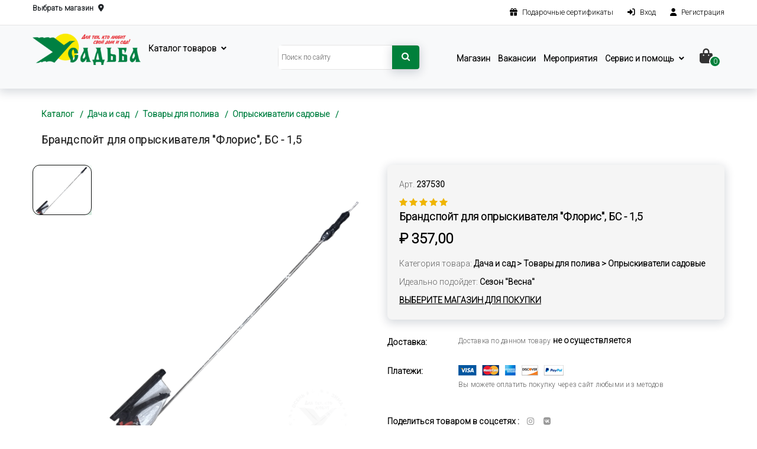

--- FILE ---
content_type: text/html; charset=utf-8
request_url: https://usadba-ts.ru/catalog/product/30213/brandspojt-dlya-opryskivatelya-floris-bs-15/
body_size: 31453
content:


<!DOCTYPE html>

<html class="no-js" lang="zxx">
<head>
    <!-- Yandex.Metrika counter -->
    <script type="text/javascript" >
       (function(m,e,t,r,i,k,a){m[i]=m[i]||function(){(m[i].a=m[i].a||[]).push(arguments)};
       m[i].l=1*new Date();k=e.createElement(t),a=e.getElementsByTagName(t)[0],k.async=1,k.src=r,a.parentNode.insertBefore(k,a)})
       (window, document, "script", "https://mc.yandex.ru/metrika/tag.js", "ym");

       ym(86807122, "init", {
            clickmap:true,
            trackLinks:true,
            accurateTrackBounce:true,
            webvisor:true
       });
    </script>
    <noscript><div><img src="https://mc.yandex.ru/watch/86807122" style="position:absolute; left:-9999px;" alt="" /></div></noscript>
    <!-- /Yandex.Metrika counter -->
    <meta charset="utf-8">
    <meta http-equiv="x-ua-compatible" content="ie=edge">
    <meta name="yandex-verification" content="14c1d71d1d6f085a" />
    <link rel="icon" type="image/x-icon" href="/static/img/favicon_clock.ico">
    <link rel="apple-touch-icon" sizes="120x120" href="/static/img/apple-touch-icon.png">
    <link rel="icon" type="image/png" sizes="32x32" href="/static/img/favicon-32x32.png">
    <link rel="icon" type="image/png" sizes="16x16" href="/static/img/favicon-16x16.png">
    <link rel="icon"  type="image/png"  href="/static/img/android-chrome-96x96.png" sizes="96x96">
    <title>
    
    Брандспойт для опрыскивателя &quot;Флорис&quot;, БС - 1,5 
    
</title>
    
        <meta name="description" content="Более 50 тысяч товаров в интернет-магазине Усадьба по ценам производителя! Товары для дома, дачи, туризма, отдыха и ремонта, инструмент, бытовая химия, товары для всей семьи.">
        <meta name="keywords" content="дача, сад, огород, дом, купить">
    
    <meta name="viewport" content="width=device-width, initial-scale=1, shrink-to-fit=no">
    <!-- icons -->
    <script src="https://kit.fontawesome.com/c86b97c361.js" crossorigin="anonymous"></script>
    <link href="/static/css/font-awesome.min.css" rel="stylesheet">
    <link href="/static/css/font-awesome-5.min.css" rel="stylesheet">
    <link href="/static/vendors/line-icon/css/simple-line-icons.css" rel="stylesheet">
    <link href="/static/vendors/elegant-icon/style.css" rel="stylesheet">
    <link rel="stylesheet" href="/static/fonts/flaticon/font/flaticon.css">
    <link rel="stylesheet" href="/static/fonts/icomoon/style.css">
    <!-- bootstrap -->
    <link href="/static/css/bootstrap.min.css" rel="stylesheet">
    <!-- slider -->
    <link href="/static/vendors/revolution/css/settings.css" rel="stylesheet">
    <link href="/static/vendors/revolution/css/layers.css" rel="stylesheet">
    <link href="/static/vendors/revolution/css/navigation.css" rel="stylesheet">
    <!-- plugins -->
    <link href="/static/vendors/owl-carousel/owl.carousel.min.css" rel="stylesheet">

    <link href="/static/vendors/nice-select/css/nice-select.css" rel="stylesheet">
    <link href="/static/vendors/vertical-slider/css/jQuery.verticalCarousel.css" rel="stylesheet">
    <!-- css -->
    <link href="/static/css/style1.css" rel="stylesheet">
    <link href="/static/css/responsive.css" rel="stylesheet">
    <!-- aos -->
    <link href="/static/css/aos.css" rel="stylesheet">
    
    

</head>

<body class="home_sidebar">
    


<!-- cart header -->
<script src="/static/js/jquery-3.2.1.min.js"></script>
<script type="text/javascript">
    function ChangeShop(id){
        $('#shop-slug').attr('value', id)
        var town_name = $('#'+id).text()
         
        console.log(town_name.trim())
    }

    function HiddenParams(id){
        var p_elem = $('#'+id)
        var query = p_elem.attr('name')
        $('.hidden-search-category').attr('value', id)
        $('.form-control').attr('value', query)
        $('form#site_search').submit()
        }
$(document).ready(function () {
    function PopUpShow() {
        $('.s-popup').fadeIn(400);
        $(window).scrollTop(0);
        $('html').addClass('no-scroll');
    }
    function PopUpHide(){
        $('.s-popup').fadeOut(1);
        $('html').removeClass('no-scroll');
    }
    PopUpHide()
    $("input[name=search_query]").bind('input', function (){
        var input = $(this).val()
        var form_shop_slug = $('#shop-slug').attr('value')
        console.log(form_shop_slug)
        if (form_shop_slug == 'UC'){
            $("input[name=search_query]").prop('readonly', true)
            $(this).val('')
            $("input[name=search_query]").prop('readonly', false)
            $('#choisestore').modal({show: true});
        }
        if (input.length == 0){
            PopUpHide()
        }
        if (input.length > 1){
                $.ajax({
                    data: $(this).serialize(),
                    type: 'GET',
                    url: "/catalog/search/autocomplite",
                    success: function (response) {
                        $('.prodlist').empty()
                        if (response.result.length > 0){
                        PopUpShow()}
                        $.each(response.result,function(index,value){
                            if (value.category != null) {
                                var li_element = $('<li class="search_link"></li>')
                                var a_elem = $('<a onclick=HiddenParams(this.id) style="cursor: pointer"></a>')
                                let r = value.p_query
                                a_elem.text('Искать "'+value.p_query + '" в категории ' + value.category)
                                a_elem.attr('id', value.category_id)
                                a_elem.attr('name', value.p_query)
                                li_element.append(a_elem)
                                $("ul.prodlist").append(li_element);
                            }
                        })
                    },
                    error: function (response) {
                        console.log(response)
                    }
                });
            return false;
        }
    })
});
</script>
<div class="site-mobile-menu">
    <div class="site-mobile-menu-header">
        <div class="site-mobile-menu-close">
            <span class="icon-close2 js-menu-toggle"></span>
        </div>
    </div>
    <div class="site-mobile-menu-body">
        <nav class="site-navigation text-right" role="navigation">
            <div class="container">
                <ul class="site-menu js-clone-nav d-none d-lg-block">
                    <a href="/">
                        <img src="/static/img/icon/home.png" alt="">Домашняя</a>
                </ul>
                <ul class="site-menu js-clone-nav d-none d-lg-block">
                    <a href="/catalog/">
                        <img src="/static/img/icon/catalog.png" alt="">Каталог</a>
                </ul>
                <ul class="site-menu js-clone-nav d-none d-lg-block">
                    <a href="/blog/">
                        <img src="/static/img/icon/blog.png" alt="">Блог</a>
                </ul>
                <ul class="site-menu js-clone-nav d-none d-lg-block">
                    <a href="/stores/">
                        <img src="/static/img/icon/geoposition.png" alt="">Наши магазины</a>
                </ul>
                <ul class="site-menu js-clone-nav d-none d-lg-block">
                    <a href="/vacancies/">
                        <img src="/static/img/icon/vacancy.png" alt="">Вакансии</a>
                </ul>
                <ul class="site-menu js-clone-nav d-none d-lg-block">
                    <a href="/lottery/">
                        <img src="/static/img/icon/geoposition.png" alt="">Мероприятия</a>
                </ul>
                <ul class="site-menu js-clone-nav d-none d-lg-block">
                    <a href="/support/technical_support/">
                        <img src="/static/img/icon/technical_support.png" alt="">Техподдержка</a>
                </ul>
                <ul class="site-menu js-clone-nav d-none d-lg-block">
                    <a href="/faq/terms_gift/">
                        <img src="/static/img/icon/podarochnie_sertificati.png" alt="">Подарочные сертификаты</a>
                </ul>
                <ul class="site-menu js-clone-nav d-none d-lg-block">
                    <li class="has-children">
                        <a>
                            <img src="/static/img/icon/service_i_pomosh.png" alt="">Сервис и помощь</a>
                        <ul class="dropdown arrow-top">
                            <li><a href="/faq/terms_sales/">Условия продажи товаров</a></li>
                            <li><a href="/faq/terms_orders/">Как заказать товар на сайте</a></li>
                            <li><a href="/faq/terms_payment/">Оплата</a></li>
                            <li><a href="/faq/questions_answers/">Часто задаваемые вопросы, ответы</a></li>
                        </ul>
                    </li>
                </ul>
            </div>
        </nav>
    </div>
</div>
<div class="site-navbar-wrap bg-white">
    <div class="site-navbar-top">
        <div class="container py-2">
            <div class="row">
                <div class="col-6">
                    <a data-toggle="modal" data-target="#choisestore"
                       class="header-link d-flex align-items-center ml-auto mr-4">
                        Выбрать магазин
                        
                        <span class="fas fa-map-marker-alt"></span>
                    </a>
                </div>
                <!-- choise stores window -->
                <div class="modal fade" id="choisestore" tabindex="-1" role="dialog"
                     aria-labelledby="choisestore" aria-hidden="true">
                    <div class="modal-dialog" role="document">
                        <div class="modal-content">
                            <div class="container">
                                <div class="modal-header">
                                <h5 class="modal-title"
                                    id="choisestore">Выберите магазин
                                </h5>
                                <button type="button" class="close" data-dismiss="modal"
                                        aria-label="Close">
                                    <span aria-hidden="true">&times;</span>
                                </button>
                                </div>
                                <div class="modal-body">
                                    <div class="row">
                                        
                                        <div class="col-lg-3">
                                            <h5>Белгородская область</h5>
                                            
                                            <div class="accordion" id="accordionShopCity_alekseevka">
                                                <div class="accordion_card mb-10">
                                                    <div class="" data-toggle="collapse"
                                                         data-target="#collapse4" aria-expanded="false"
                                                         aria-controls="collapse4">
                                                        <div class="accordion_card-header">
                                                            <h4>
                                                            Алексеевка
                                                            
                                                            </h4>
                                                        </div>
                                                    </div>
                                                    <div id="collapse4"
                                                         class="collapse odd"
                                                         aria-labelledby="heading4"
                                                         data-parent="#accordionShopCity_alekseevka">
                                                        <div class="card-body">
                                                            <ul>
                                                                
                                                                    
                                                                    <li><a id="u37" href="/u37/" onclick="ChangeShop(this.id)">
                                                                        <span class="fa fa-map-marker"></span>
                                                                        ул. Заводская, 8</a>
                                                                    </li>
                                                                    
                                                                
                                                            </ul>
                                                        </div>
                                                    </div>
                                                    
                                                </div>
                                            </div>
                                            
                                            <div class="accordion" id="accordionShopCity_belgorod">
                                                <div class="accordion_card mb-10">
                                                    <div class="" data-toggle="collapse"
                                                         data-target="#collapse16" aria-expanded="false"
                                                         aria-controls="collapse16">
                                                        <div class="accordion_card-header">
                                                            <h4>
                                                            <span>Белгород</span>
                                                                
                                                            </h4>
                                                        </div>
                                                    </div>
                                                    <div id="collapse16"
                                                         class="collapse odd"
                                                         aria-labelledby="heading16"
                                                         data-parent="#accordionShopCity_belgorod">
                                                        <div class="card-body">
                                                            <ul>
                                                                
                                                                    
                                                                    <li><a id="u34" href="/u34/" onclick="ChangeShop(this.id)">
                                                                        <span class="fa fa-map-marker"></span>
                                                                        ул. Спортивная, 2В</a>
                                                                    </li>
                                                                    
                                                                
                                                                    
                                                                    <li><a id="u35" href="/u35/" onclick="ChangeShop(this.id)">
                                                                        <span class="fa fa-map-marker"></span>
                                                                        ул. Победы, 147</a>
                                                                    </li>
                                                                    
                                                                
                                                            </ul>
                                                        </div>
                                                    </div>
                                                    
                                                </div>
                                            </div>
                                            
                                            <div class="accordion" id="accordionShopCity_valujki">
                                                <div class="accordion_card mb-10">
                                                    <div class="" data-toggle="collapse"
                                                         data-target="#collapse6" aria-expanded="false"
                                                         aria-controls="collapse6">
                                                        <div class="accordion_card-header">
                                                            <h4>
                                                            Валуйки
                                                            
                                                            </h4>
                                                        </div>
                                                    </div>
                                                    <div id="collapse6"
                                                         class="collapse odd"
                                                         aria-labelledby="heading6"
                                                         data-parent="#accordionShopCity_valujki">
                                                        <div class="card-body">
                                                            <ul>
                                                                
                                                                    
                                                                    <li><a id="u39" href="/u39/" onclick="ChangeShop(this.id)">
                                                                        <span class="fa fa-map-marker"></span>
                                                                        ул. Максима Горького, 82В</a>
                                                                    </li>
                                                                    
                                                                
                                                            </ul>
                                                        </div>
                                                    </div>
                                                    
                                                </div>
                                            </div>
                                            
                                            <div class="accordion" id="accordionShopCity_gubkin">
                                                <div class="accordion_card mb-10">
                                                    <div class="" data-toggle="collapse"
                                                         data-target="#collapse14" aria-expanded="false"
                                                         aria-controls="collapse14">
                                                        <div class="accordion_card-header">
                                                            <h4>
                                                            Губкин
                                                            
                                                            </h4>
                                                        </div>
                                                    </div>
                                                    <div id="collapse14"
                                                         class="collapse odd"
                                                         aria-labelledby="heading14"
                                                         data-parent="#accordionShopCity_gubkin">
                                                        <div class="card-body">
                                                            <ul>
                                                                
                                                                    
                                                                    <li><a id="u31" href="/u31/" onclick="ChangeShop(this.id)">
                                                                        <span class="fa fa-map-marker"></span>
                                                                        ул. Севастопольская, 101А</a>
                                                                    </li>
                                                                    
                                                                
                                                            </ul>
                                                        </div>
                                                    </div>
                                                    
                                                </div>
                                            </div>
                                            
                                            <div class="accordion" id="accordionShopCity_pos-razumnoe">
                                                <div class="accordion_card mb-10">
                                                    <div class="" data-toggle="collapse"
                                                         data-target="#collapse15" aria-expanded="false"
                                                         aria-controls="collapse15">
                                                        <div class="accordion_card-header">
                                                            <h4>
                                                            пос. Разумное
                                                            
                                                            </h4>
                                                        </div>
                                                    </div>
                                                    <div id="collapse15"
                                                         class="collapse odd"
                                                         aria-labelledby="heading15"
                                                         data-parent="#accordionShopCity_pos-razumnoe">
                                                        <div class="card-body">
                                                            <ul>
                                                                
                                                                    
                                                                    <li><a id="u33" href="/u33/" onclick="ChangeShop(this.id)">
                                                                        <span class="fa fa-map-marker"></span>
                                                                        пр. Ленина, 9А</a>
                                                                    </li>
                                                                    
                                                                
                                                            </ul>
                                                        </div>
                                                    </div>
                                                    
                                                </div>
                                            </div>
                                            
                                            <div class="accordion" id="accordionShopCity_st-oskol">
                                                <div class="accordion_card mb-10">
                                                    <div class="" data-toggle="collapse"
                                                         data-target="#collapse13" aria-expanded="false"
                                                         aria-controls="collapse13">
                                                        <div class="accordion_card-header">
                                                            <h4>
                                                            Старый Оскол
                                                            
                                                            </h4>
                                                        </div>
                                                    </div>
                                                    <div id="collapse13"
                                                         class="collapse odd"
                                                         aria-labelledby="heading13"
                                                         data-parent="#accordionShopCity_st-oskol">
                                                        <div class="card-body">
                                                            <ul>
                                                                
                                                                    
                                                                    <li><a id="u30" href="/u30/" onclick="ChangeShop(this.id)">
                                                                        <span class="fa fa-map-marker"></span>
                                                                        мкр-н. Надежда 5</a>
                                                                    </li>
                                                                    
                                                                
                                                                    
                                                                    <li><a id="u32" href="/u32/" onclick="ChangeShop(this.id)">
                                                                        <span class="fa fa-map-marker"></span>
                                                                        мкр. Весенний 6А</a>
                                                                    </li>
                                                                    
                                                                
                                                            </ul>
                                                        </div>
                                                    </div>
                                                    
                                                </div>
                                            </div>
                                            
                                            <div class="accordion" id="accordionShopCity_stroitel">
                                                <div class="accordion_card mb-10">
                                                    <div class="" data-toggle="collapse"
                                                         data-target="#collapse5" aria-expanded="false"
                                                         aria-controls="collapse5">
                                                        <div class="accordion_card-header">
                                                            <h4>
                                                            Строитель
                                                            
                                                            </h4>
                                                        </div>
                                                    </div>
                                                    <div id="collapse5"
                                                         class="collapse odd"
                                                         aria-labelledby="heading5"
                                                         data-parent="#accordionShopCity_stroitel">
                                                        <div class="card-body">
                                                            <ul>
                                                                
                                                                    
                                                                    <li><a id="u38" href="/u38/" onclick="ChangeShop(this.id)">
                                                                        <span class="fa fa-map-marker"></span>
                                                                        ул. 5 Августа, 26В</a>
                                                                    </li>
                                                                    
                                                                
                                                            </ul>
                                                        </div>
                                                    </div>
                                                    
                                                </div>
                                            </div>
                                            
                                        </div>
                                        
                                        <div class="col-lg-3">
                                            <h5>Брянская область</h5>
                                            
                                            <div class="accordion" id="accordionShopCity_dyatkovo">
                                                <div class="accordion_card mb-10">
                                                    <div class="" data-toggle="collapse"
                                                         data-target="#collapse30" aria-expanded="false"
                                                         aria-controls="collapse30">
                                                        <div class="accordion_card-header">
                                                            <h4>
                                                            Дятьково
                                                            
                                                            </h4>
                                                        </div>
                                                    </div>
                                                    <div id="collapse30"
                                                         class="collapse odd"
                                                         aria-labelledby="heading30"
                                                         data-parent="#accordionShopCity_dyatkovo">
                                                        <div class="card-body">
                                                            <ul>
                                                                
                                                                    
                                                                    <li><a id="u102" href="/u102/" onclick="ChangeShop(this.id)">
                                                                        <span class="fa fa-map-marker"></span>
                                                                        ул. Ленина 184</a>
                                                                    </li>
                                                                    
                                                                
                                                            </ul>
                                                        </div>
                                                    </div>
                                                    
                                                </div>
                                            </div>
                                            
                                        </div>
                                        
                                        <div class="col-lg-3">
                                            <h5>Воронежская область</h5>
                                            
                                            <div class="accordion" id="accordionShopCity_bobrov">
                                                <div class="accordion_card mb-10">
                                                    <div class="" data-toggle="collapse"
                                                         data-target="#collapse22" aria-expanded="false"
                                                         aria-controls="collapse22">
                                                        <div class="accordion_card-header">
                                                            <h4>
                                                            Бобров
                                                            
                                                            </h4>
                                                        </div>
                                                    </div>
                                                    <div id="collapse22"
                                                         class="collapse odd"
                                                         aria-labelledby="heading22"
                                                         data-parent="#accordionShopCity_bobrov">
                                                        <div class="card-body">
                                                            <ul>
                                                                
                                                                    
                                                                    <li><a id="u70" href="/u70/" onclick="ChangeShop(this.id)">
                                                                        <span class="fa fa-map-marker"></span>
                                                                        ул. 22 января, 110</a>
                                                                    </li>
                                                                    
                                                                
                                                            </ul>
                                                        </div>
                                                    </div>
                                                    
                                                </div>
                                            </div>
                                            
                                            <div class="accordion" id="accordionShopCity_novovoronezh">
                                                <div class="accordion_card mb-10">
                                                    <div class="" data-toggle="collapse"
                                                         data-target="#collapse25" aria-expanded="false"
                                                         aria-controls="collapse25">
                                                        <div class="accordion_card-header">
                                                            <h4>
                                                            Нововоронеж
                                                            
                                                            </h4>
                                                        </div>
                                                    </div>
                                                    <div id="collapse25"
                                                         class="collapse odd"
                                                         aria-labelledby="heading25"
                                                         data-parent="#accordionShopCity_novovoronezh">
                                                        <div class="card-body">
                                                            <ul>
                                                                
                                                                    
                                                                    <li><a id="u72" href="/u72/" onclick="ChangeShop(this.id)">
                                                                        <span class="fa fa-map-marker"></span>
                                                                        Первомайская ул., 2Б/2</a>
                                                                    </li>
                                                                    
                                                                
                                                            </ul>
                                                        </div>
                                                    </div>
                                                    
                                                </div>
                                            </div>
                                            
                                        </div>
                                        
                                        <div class="col-lg-3">
                                            <h5>Курская область</h5>
                                            
                                            <div class="accordion" id="accordionShopCity_zheleznogorsk">
                                                <div class="accordion_card mb-10">
                                                    <div class="" data-toggle="collapse"
                                                         data-target="#collapse7" aria-expanded="false"
                                                         aria-controls="collapse7">
                                                        <div class="accordion_card-header">
                                                            <h4>
                                                            Железногорск
                                                            
                                                            </h4>
                                                        </div>
                                                    </div>
                                                    <div id="collapse7"
                                                         class="collapse odd"
                                                         aria-labelledby="heading7"
                                                         data-parent="#accordionShopCity_zheleznogorsk">
                                                        <div class="card-body">
                                                            <ul>
                                                                
                                                                    
                                                                    <li><a id="u19" href="/u19/" onclick="ChangeShop(this.id)">
                                                                        <span class="fa fa-map-marker"></span>
                                                                        ул. Димитрова, 16к3</a>
                                                                    </li>
                                                                    
                                                                
                                                            </ul>
                                                        </div>
                                                    </div>
                                                    
                                                </div>
                                            </div>
                                            
                                            <div class="accordion" id="accordionShopCity_kursk">
                                                <div class="accordion_card mb-10">
                                                    <div class="" data-toggle="collapse"
                                                         data-target="#collapse1" aria-expanded="false"
                                                         aria-controls="collapse1">
                                                        <div class="accordion_card-header">
                                                            <h4>
                                                            <span>Курск</span>
                                                                
                                                            </h4>
                                                        </div>
                                                    </div>
                                                    <div id="collapse1"
                                                         class="collapse odd"
                                                         aria-labelledby="heading1"
                                                         data-parent="#accordionShopCity_kursk">
                                                        <div class="card-body">
                                                            <ul>
                                                                
                                                                    
                                                                    <li><a id="u9" href="/u9/" onclick="ChangeShop(this.id)">
                                                                        <span class="fa fa-map-marker"></span>
                                                                        ул. Республиканская, 1В</a>
                                                                    </li>
                                                                    
                                                                
                                                                    
                                                                    <li><a id="u15" href="/u15/" onclick="ChangeShop(this.id)">
                                                                        <span class="fa fa-map-marker"></span>
                                                                        пр. Ленинского Комсомола, 83А</a>
                                                                    </li>
                                                                    
                                                                
                                                                    
                                                                    <li><a id="u17" href="/u17/" onclick="ChangeShop(this.id)">
                                                                        <span class="fa fa-map-marker"></span>
                                                                        ул. 1-я Строительная, 1</a>
                                                                    </li>
                                                                    
                                                                
                                                                    
                                                                    <li><a id="u20" href="/u20/" onclick="ChangeShop(this.id)">
                                                                        <span class="fa fa-map-marker"></span>
                                                                        пр. Хрущева, 5А</a>
                                                                    </li>
                                                                    
                                                                
                                                                    
                                                                
                                                                    
                                                                    <li><a id="u22" href="/u22/" onclick="ChangeShop(this.id)">
                                                                        <span class="fa fa-map-marker"></span>
                                                                        пр. Ленинского Комсомола, 2</a>
                                                                    </li>
                                                                    
                                                                
                                                            </ul>
                                                        </div>
                                                    </div>
                                                    
                                                </div>
                                            </div>
                                            
                                            <div class="accordion" id="accordionShopCity_kurchatov">
                                                <div class="accordion_card mb-10">
                                                    <div class="" data-toggle="collapse"
                                                         data-target="#collapse8" aria-expanded="false"
                                                         aria-controls="collapse8">
                                                        <div class="accordion_card-header">
                                                            <h4>
                                                            Курчатов
                                                            
                                                            </h4>
                                                        </div>
                                                    </div>
                                                    <div id="collapse8"
                                                         class="collapse odd"
                                                         aria-labelledby="heading8"
                                                         data-parent="#accordionShopCity_kurchatov">
                                                        <div class="card-body">
                                                            <ul>
                                                                
                                                                    
                                                                    <li><a id="u23" href="/u23/" onclick="ChangeShop(this.id)">
                                                                        <span class="fa fa-map-marker"></span>
                                                                        Коммунистический проспект, 30</a>
                                                                    </li>
                                                                    
                                                                
                                                            </ul>
                                                        </div>
                                                    </div>
                                                    
                                                </div>
                                            </div>
                                            
                                            <div class="accordion" id="accordionShopCity_pos-glushkovo">
                                                <div class="accordion_card mb-10">
                                                    <div class="" data-toggle="collapse"
                                                         data-target="#collapse3" aria-expanded="false"
                                                         aria-controls="collapse3">
                                                        <div class="accordion_card-header">
                                                            <h4>
                                                            пос. Глушково
                                                            
                                                            </h4>
                                                        </div>
                                                    </div>
                                                    <div id="collapse3"
                                                         class="collapse odd"
                                                         aria-labelledby="heading3"
                                                         data-parent="#accordionShopCity_pos-glushkovo">
                                                        <div class="card-body">
                                                            <ul>
                                                                
                                                                    
                                                                    <li><a id="u26" href="/u26/" onclick="ChangeShop(this.id)">
                                                                        <span class="fa fa-map-marker"></span>
                                                                        ул. Ленина, 102А</a>
                                                                    </li>
                                                                    
                                                                
                                                            </ul>
                                                        </div>
                                                    </div>
                                                    
                                                </div>
                                            </div>
                                            
                                            <div class="accordion" id="accordionShopCity_postetkino">
                                                <div class="accordion_card mb-10">
                                                    <div class="" data-toggle="collapse"
                                                         data-target="#collapse12" aria-expanded="false"
                                                         aria-controls="collapse12">
                                                        <div class="accordion_card-header">
                                                            <h4>
                                                            пос.Теткино
                                                            
                                                            </h4>
                                                        </div>
                                                    </div>
                                                    <div id="collapse12"
                                                         class="collapse odd"
                                                         aria-labelledby="heading12"
                                                         data-parent="#accordionShopCity_postetkino">
                                                        <div class="card-body">
                                                            <ul>
                                                                
                                                                    
                                                                    <li><a id="u29" href="/u29/" onclick="ChangeShop(this.id)">
                                                                        <span class="fa fa-map-marker"></span>
                                                                        ул. Ленина, 90</a>
                                                                    </li>
                                                                    
                                                                
                                                            </ul>
                                                        </div>
                                                    </div>
                                                    
                                                </div>
                                            </div>
                                            
                                            <div class="accordion" id="accordionShopCity_rylsk">
                                                <div class="accordion_card mb-10">
                                                    <div class="" data-toggle="collapse"
                                                         data-target="#collapse10" aria-expanded="false"
                                                         aria-controls="collapse10">
                                                        <div class="accordion_card-header">
                                                            <h4>
                                                            Рыльск
                                                            
                                                            </h4>
                                                        </div>
                                                    </div>
                                                    <div id="collapse10"
                                                         class="collapse odd"
                                                         aria-labelledby="heading10"
                                                         data-parent="#accordionShopCity_rylsk">
                                                        <div class="card-body">
                                                            <ul>
                                                                
                                                                    
                                                                    <li><a id="u27" href="/u27/" onclick="ChangeShop(this.id)">
                                                                        <span class="fa fa-map-marker"></span>
                                                                        Советская площадь, 3А</a>
                                                                    </li>
                                                                    
                                                                
                                                            </ul>
                                                        </div>
                                                    </div>
                                                    
                                                </div>
                                            </div>
                                            
                                            <div class="accordion" id="accordionShopCity_sudzha">
                                                <div class="accordion_card mb-10">
                                                    <div class="" data-toggle="collapse"
                                                         data-target="#collapse2" aria-expanded="false"
                                                         aria-controls="collapse2">
                                                        <div class="accordion_card-header">
                                                            <h4>
                                                            Суджа
                                                            
                                                            </h4>
                                                        </div>
                                                    </div>
                                                    <div id="collapse2"
                                                         class="collapse odd"
                                                         aria-labelledby="heading2"
                                                         data-parent="#accordionShopCity_sudzha">
                                                        <div class="card-body">
                                                            <ul>
                                                                
                                                                    
                                                                    <li><a id="u25" href="/u25/" onclick="ChangeShop(this.id)">
                                                                        <span class="fa fa-map-marker"></span>
                                                                        ул. Чехова, 7</a>
                                                                    </li>
                                                                    
                                                                
                                                            </ul>
                                                        </div>
                                                    </div>
                                                    
                                                </div>
                                            </div>
                                            
                                            <div class="accordion" id="accordionShopCity_fatezh">
                                                <div class="accordion_card mb-10">
                                                    <div class="" data-toggle="collapse"
                                                         data-target="#collapse9" aria-expanded="false"
                                                         aria-controls="collapse9">
                                                        <div class="accordion_card-header">
                                                            <h4>
                                                            Фатеж
                                                            
                                                            </h4>
                                                        </div>
                                                    </div>
                                                    <div id="collapse9"
                                                         class="collapse odd"
                                                         aria-labelledby="heading9"
                                                         data-parent="#accordionShopCity_fatezh">
                                                        <div class="card-body">
                                                            <ul>
                                                                
                                                                    
                                                                    <li><a id="u24" href="/u24/" onclick="ChangeShop(this.id)">
                                                                        <span class="fa fa-map-marker"></span>
                                                                        ул. Загородная, 24</a>
                                                                    </li>
                                                                    
                                                                
                                                            </ul>
                                                        </div>
                                                    </div>
                                                    
                                                </div>
                                            </div>
                                            
                                            <div class="accordion" id="accordionShopCity_shigry">
                                                <div class="accordion_card mb-10">
                                                    <div class="" data-toggle="collapse"
                                                         data-target="#collapse11" aria-expanded="false"
                                                         aria-controls="collapse11">
                                                        <div class="accordion_card-header">
                                                            <h4>
                                                            Щигры
                                                            
                                                            </h4>
                                                        </div>
                                                    </div>
                                                    <div id="collapse11"
                                                         class="collapse odd"
                                                         aria-labelledby="heading11"
                                                         data-parent="#accordionShopCity_shigry">
                                                        <div class="card-body">
                                                            <ul>
                                                                
                                                                    
                                                                    <li><a id="u28" href="/u28/" onclick="ChangeShop(this.id)">
                                                                        <span class="fa fa-map-marker"></span>
                                                                        ул. Черняховского, 3Б</a>
                                                                    </li>
                                                                    
                                                                
                                                            </ul>
                                                        </div>
                                                    </div>
                                                    
                                                </div>
                                            </div>
                                            
                                        </div>
                                        
                                        <div class="col-lg-3">
                                            <h5>Липецкая область</h5>
                                            
                                            <div class="accordion" id="accordionShopCity_elec">
                                                <div class="accordion_card mb-10">
                                                    <div class="" data-toggle="collapse"
                                                         data-target="#collapse19" aria-expanded="false"
                                                         aria-controls="collapse19">
                                                        <div class="accordion_card-header">
                                                            <h4>
                                                            Елец
                                                            
                                                            </h4>
                                                        </div>
                                                    </div>
                                                    <div id="collapse19"
                                                         class="collapse odd"
                                                         aria-labelledby="heading19"
                                                         data-parent="#accordionShopCity_elec">
                                                        <div class="card-body">
                                                            <ul>
                                                                
                                                                    
                                                                    <li><a id="u52" href="/u52/" onclick="ChangeShop(this.id)">
                                                                        <span class="fa fa-map-marker"></span>
                                                                        ул. Александровская, 2Д</a>
                                                                    </li>
                                                                    
                                                                
                                                            </ul>
                                                        </div>
                                                    </div>
                                                    
                                                </div>
                                            </div>
                                            
                                            <div class="accordion" id="accordionShopCity_lipeck">
                                                <div class="accordion_card mb-10">
                                                    <div class="" data-toggle="collapse"
                                                         data-target="#collapse18" aria-expanded="false"
                                                         aria-controls="collapse18">
                                                        <div class="accordion_card-header">
                                                            <h4>
                                                            <span>Липецк</span>
                                                                
                                                            </h4>
                                                        </div>
                                                    </div>
                                                    <div id="collapse18"
                                                         class="collapse odd"
                                                         aria-labelledby="heading18"
                                                         data-parent="#accordionShopCity_lipeck">
                                                        <div class="card-body">
                                                            <ul>
                                                                
                                                                    
                                                                    <li><a id="u50" href="/u50/" onclick="ChangeShop(this.id)">
                                                                        <span class="fa fa-map-marker"></span>
                                                                        ул. Зои Космодемьянской, 8</a>
                                                                    </li>
                                                                    
                                                                
                                                                    
                                                                    <li><a id="u53" href="/u53/" onclick="ChangeShop(this.id)">
                                                                        <span class="fa fa-map-marker"></span>
                                                                        мкр-н. Сселки, ул. Ленина, д. 174</a>
                                                                    </li>
                                                                    
                                                                
                                                            </ul>
                                                        </div>
                                                    </div>
                                                    
                                                </div>
                                            </div>
                                            
                                        </div>
                                        
                                        <div class="col-lg-3">
                                            <h5>Орловская область</h5>
                                            
                                            <div class="accordion" id="accordionShopCity_livny">
                                                <div class="accordion_card mb-10">
                                                    <div class="" data-toggle="collapse"
                                                         data-target="#collapse24" aria-expanded="false"
                                                         aria-controls="collapse24">
                                                        <div class="accordion_card-header">
                                                            <h4>
                                                            Ливны
                                                            
                                                            </h4>
                                                        </div>
                                                    </div>
                                                    <div id="collapse24"
                                                         class="collapse odd"
                                                         aria-labelledby="heading24"
                                                         data-parent="#accordionShopCity_livny">
                                                        <div class="card-body">
                                                            <ul>
                                                                
                                                                    
                                                                    <li><a id="u62" href="/u62/" onclick="ChangeShop(this.id)">
                                                                        <span class="fa fa-map-marker"></span>
                                                                        ул. Гайдара 2Б</a>
                                                                    </li>
                                                                    
                                                                
                                                            </ul>
                                                        </div>
                                                    </div>
                                                    
                                                </div>
                                            </div>
                                            
                                            <div class="accordion" id="accordionShopCity_mcensk">
                                                <div class="accordion_card mb-10">
                                                    <div class="" data-toggle="collapse"
                                                         data-target="#collapse21" aria-expanded="false"
                                                         aria-controls="collapse21">
                                                        <div class="accordion_card-header">
                                                            <h4>
                                                            Мценск
                                                            
                                                            </h4>
                                                        </div>
                                                    </div>
                                                    <div id="collapse21"
                                                         class="collapse odd"
                                                         aria-labelledby="heading21"
                                                         data-parent="#accordionShopCity_mcensk">
                                                        <div class="card-body">
                                                            <ul>
                                                                
                                                                    
                                                                    <li><a id="u61" href="/u61/" onclick="ChangeShop(this.id)">
                                                                        <span class="fa fa-map-marker"></span>
                                                                        ул. Тургенева, 137А</a>
                                                                    </li>
                                                                    
                                                                
                                                            </ul>
                                                        </div>
                                                    </div>
                                                    
                                                </div>
                                            </div>
                                            
                                            <div class="accordion" id="accordionShopCity_oryol">
                                                <div class="accordion_card mb-10">
                                                    <div class="" data-toggle="collapse"
                                                         data-target="#collapse28" aria-expanded="false"
                                                         aria-controls="collapse28">
                                                        <div class="accordion_card-header">
                                                            <h4>
                                                            <span>Орёл</span>
                                                                
                                                            </h4>
                                                        </div>
                                                    </div>
                                                    <div id="collapse28"
                                                         class="collapse odd"
                                                         aria-labelledby="heading28"
                                                         data-parent="#accordionShopCity_oryol">
                                                        <div class="card-body">
                                                            <ul>
                                                                
                                                                    
                                                                    <li><a id="u63" href="/u63/" onclick="ChangeShop(this.id)">
                                                                        <span class="fa fa-map-marker"></span>
                                                                        Московское шоссе, 126</a>
                                                                    </li>
                                                                    
                                                                
                                                                    
                                                                    <li><a id="u64" href="/u64/" onclick="ChangeShop(this.id)">
                                                                        <span class="fa fa-map-marker"></span>
                                                                        ул. Комсомольская 13</a>
                                                                    </li>
                                                                    
                                                                
                                                            </ul>
                                                        </div>
                                                    </div>
                                                    
                                                </div>
                                            </div>
                                            
                                            <div class="accordion" id="accordionShopCity_pos-naryshkino">
                                                <div class="accordion_card mb-10">
                                                    <div class="" data-toggle="collapse"
                                                         data-target="#collapse20" aria-expanded="false"
                                                         aria-controls="collapse20">
                                                        <div class="accordion_card-header">
                                                            <h4>
                                                            пос. Нарышкино
                                                            
                                                            </h4>
                                                        </div>
                                                    </div>
                                                    <div id="collapse20"
                                                         class="collapse odd"
                                                         aria-labelledby="heading20"
                                                         data-parent="#accordionShopCity_pos-naryshkino">
                                                        <div class="card-body">
                                                            <ul>
                                                                
                                                                    
                                                                    <li><a id="u60" href="/u60/" onclick="ChangeShop(this.id)">
                                                                        <span class="fa fa-map-marker"></span>
                                                                        ул. Ленина, 42А</a>
                                                                    </li>
                                                                    
                                                                
                                                            </ul>
                                                        </div>
                                                    </div>
                                                    
                                                </div>
                                            </div>
                                            
                                        </div>
                                        
                                        <div class="col-lg-3">
                                            <h5>Рязанская область</h5>
                                            
                                            <div class="accordion" id="accordionShopCity_ryazan">
                                                <div class="accordion_card mb-10">
                                                    <div class="" data-toggle="collapse"
                                                         data-target="#collapse27" aria-expanded="false"
                                                         aria-controls="collapse27">
                                                        <div class="accordion_card-header">
                                                            <h4>
                                                            <span>Рязань</span>
                                                                
                                                            </h4>
                                                        </div>
                                                    </div>
                                                    <div id="collapse27"
                                                         class="collapse odd"
                                                         aria-labelledby="heading27"
                                                         data-parent="#accordionShopCity_ryazan">
                                                        <div class="card-body">
                                                            <ul>
                                                                
                                                                    
                                                                    <li><a id="u90" href="/u90/" onclick="ChangeShop(this.id)">
                                                                        <span class="fa fa-map-marker"></span>
                                                                        пл. Свободы 4</a>
                                                                    </li>
                                                                    
                                                                
                                                            </ul>
                                                        </div>
                                                    </div>
                                                    
                                                </div>
                                            </div>
                                            
                                        </div>
                                        
                                        <div class="col-lg-3">
                                            <h5>Тамбовская область</h5>
                                            
                                            <div class="accordion" id="accordionShopCity_tambov">
                                                <div class="accordion_card mb-10">
                                                    <div class="" data-toggle="collapse"
                                                         data-target="#collapse17" aria-expanded="false"
                                                         aria-controls="collapse17">
                                                        <div class="accordion_card-header">
                                                            <h4>
                                                            <span>Тамбов</span>
                                                                
                                                            </h4>
                                                        </div>
                                                    </div>
                                                    <div id="collapse17"
                                                         class="collapse odd"
                                                         aria-labelledby="heading17"
                                                         data-parent="#accordionShopCity_tambov">
                                                        <div class="card-body">
                                                            <ul>
                                                                
                                                                    
                                                                    <li><a id="u40" href="/u40/" onclick="ChangeShop(this.id)">
                                                                        <span class="fa fa-map-marker"></span>
                                                                        ул. Рылеева, 83</a>
                                                                    </li>
                                                                    
                                                                
                                                                    
                                                                    <li><a id="u41" href="/u41/" onclick="ChangeShop(this.id)">
                                                                        <span class="fa fa-map-marker"></span>
                                                                        ул. Коммунальная, 21А</a>
                                                                    </li>
                                                                    
                                                                
                                                            </ul>
                                                        </div>
                                                    </div>
                                                    
                                                </div>
                                            </div>
                                            
                                        </div>
                                        
                                        <div class="col-lg-3">
                                            <h5>Тульская область</h5>
                                            
                                            <div class="accordion" id="accordionShopCity_efremov">
                                                <div class="accordion_card mb-10">
                                                    <div class="" data-toggle="collapse"
                                                         data-target="#collapse26" aria-expanded="false"
                                                         aria-controls="collapse26">
                                                        <div class="accordion_card-header">
                                                            <h4>
                                                            Ефремов
                                                            
                                                            </h4>
                                                        </div>
                                                    </div>
                                                    <div id="collapse26"
                                                         class="collapse odd"
                                                         aria-labelledby="heading26"
                                                         data-parent="#accordionShopCity_efremov">
                                                        <div class="card-body">
                                                            <ul>
                                                                
                                                                    
                                                                    <li><a id="u80" href="/u80/" onclick="ChangeShop(this.id)">
                                                                        <span class="fa fa-map-marker"></span>
                                                                        ул. Ленина 40</a>
                                                                    </li>
                                                                    
                                                                
                                                            </ul>
                                                        </div>
                                                    </div>
                                                    
                                                </div>
                                            </div>
                                            
                                        </div>
                                        
                                    </div>
                                </div>
                                <div class="modal-footer">
                                    <a href="/">Перейте на сеть магазинов</a>
                                </div>
                            </div>
                        </div>
                    </div>
                </div>
                <div class="col-6">
                    <div class="d-flex ml-auto">
                        <a href="/faq/terms_gift/" class="d-flex align-items-center ml-auto mr-4">
                            <span class="fas fa-gift mr-2"></span>
                            <span class="d-none d-md-inline-block">Подарочные сертификаты</span>
                        </a>
                        
                                <a href="/account/login/" class="d-flex align-items-center mr-4">
                                    <span class="fas fa-sign-in-alt mr-2"></span>
                                    <span class="d-none d-md-inline-block">Вход</span>
                                </a>
                        
                        
                                <a href="/account/register/" class="d-flex align-items-center">
                                    <span class="fas fa-user mr-2"></span>
                                    <span class="d-none d-md-inline-block">Регистрация</span>
                                </a>
                        










                    </div>
                </div>
            </div>
        </div>
    </div>
    <div class="site-navbar bg-light">
        <div class="container py-1">
            <div class="row align-items-center">
                <div class="col-lg-4 float-md-left">
                    <nav class="site-navigation text-left" role="navigation">
                        <div class="container">
                            <div class="row align-items-center">
                                <div class="d-inline-block d-lg-none ml-md-0 mr-auto py-2">



                                    <a class="logotype site-menu-toggle js-menu-toggle text-black" href="#">
                                        <img src="/static/img/logotype256x74.png" alt="Menu">
                                    </a>
                                </div>
                                <div class="d-inline-block d-lg-none ml-md-0 mr-auto py-2">
                                    <form method="get" id="site_search2">
                                    <div class="menu-advanced_search_area">
                                        <div class="input-group" id="search-form">
                                            
                                                <input id="search-input" type="search" name="search_query" autocomplete="off"
                                                   name="query"
                                                   class="form-control"
                                                   placeholder="Поиск по сайту"
                                                   required="required"
                                                   aria-label="Search">
                                            
                                            <input id="hidden-search-category"  class="hidden-search-category" type="hidden" name="category_id" value="None">
                                            <span class="input-group-btn">
                                                <button id="search-button_m" class="btn btn-secondary" type="submit"><i class="icon-search"></i></button>
                                            </span>
                                        </div>
                                    </div>
                                    <div class="s-popup">
                                        <div class="s-popup-body">
                                            <div class="popup-content">
                                            <ul id="prod_list_m" class="prodlist">
                                            </ul>
                                            </div>
                                        </div>
                                    </div>
                                    </form>

                                </div>
                                <div class="cart-nav d-inline-block d-lg-none ml-md-0 mr-1 py-2">
                                    
                                    <a href="/cart/">
                                        <i class="fas fa-shopping-bag">
                                        
                                            <span id="items_count_m">0</span>
                                        
                                        </i>
                                    </a>
                                
                                </div>
                                <ul class="site-menu d-none d-lg-block">
                                    <li><a class="logotype" href="/"><img src="/static/img/logotype256x74.png"></a></li>
                                    <li class="has-children active">
                                        <a href="/catalog/">Каталог товаров</a>
                                        <ul class="dropdown arrow-top">
                                            
                                                <li 
                                                    class="has-children" >
                                                        <a href="/catalog/category/bytovaya-tehnika/">
                                                        <img src="/media/category_icon/bitovaya_tehnika.png">Бытовая техника
                                                            </a>
                                                    
                                                        <ul class="dropdown">
                                                            <li>
                                                <li 
                                                    class="" >
                                                        <a href="/catalog/category/batarejki/">
                                                        Батарейки
                                                        </a>
                                                    
                                                    
                                                </li>
                                            
                                                <li 
                                                    class="" >
                                                        <a href="/catalog/category/dlya-doma/">
                                                        Для дома
                                                        </a>
                                                    
                                                    
                                                </li>
                                            
                                                <li 
                                                    class="" >
                                                        <a href="/catalog/category/dlya-kuhni/">
                                                        Для кухни
                                                        </a>
                                                    
                                                    
                                                </li>
                                            
                                                <li 
                                                    class="" >
                                                        <a href="/catalog/category/dlya-selskogo-hozyajstva/">
                                                        Для сельского хозяйства
                                                        </a>
                                                    
                                                    
                                                </li>
                                            
                                                <li 
                                                    class="" >
                                                        <a href="/catalog/category/klimat/">
                                                        Климат
                                                        </a>
                                                    
                                                    
                                                </li>
                                            
                                                <li 
                                                    class="" >
                                                        <a href="/catalog/category/krasota-i-zdorove/">
                                                        Красота и здоровье
                                                        </a>
                                                    
                                                    
                                                </li>
                                            </li>
                                                        </ul>
                                                            
                                                </li>
                                            
                                                <li 
                                                    class="has-children" >
                                                        <a href="/catalog/category/bytovaya-himiya-i-gigiena/">
                                                        <img src="/media/category_icon/bitovaya_himiya.png">Бытовая химия и гигиена
                                                            </a>
                                                    
                                                        <ul class="dropdown">
                                                            <li>
                                                <li 
                                                    class="has-children" >
                                                        <a href="/catalog/category/vatno-bumazhnaya-produkciya/">
                                                        Ватно-бумажная продукция
                                                        </a>
                                                    
                                                        <ul class="dropdown">
                                                            <li>
                                                <li 
                                                    class="" >
                                                        <a href="/catalog/category/bumaga-tualetnaya/">
                                                        Бумага туалетная
                                                        </a>
                                                    
                                                    
                                                </li>
                                            
                                                <li 
                                                    class="" >
                                                        <a href="/catalog/category/vatnye-diski-i-palochki/">
                                                        Ватные диски и палочки
                                                        </a>
                                                    
                                                    
                                                </li>
                                            
                                                <li 
                                                    class="" >
                                                        <a href="/catalog/category/salfetki-i-platki/">
                                                        Салфетки и платки
                                                        </a>
                                                    
                                                    
                                                </li>
                                            </li>
                                                        </ul>
                                                            
                                                </li>
                                            
                                                <li 
                                                    class="" >
                                                        <a href="/catalog/category/gel-dlya-dusha/">
                                                        Гель для душа
                                                        </a>
                                                    
                                                    
                                                </li>
                                            
                                                <li 
                                                    class="has-children" >
                                                        <a href="/catalog/category/gigiena/">
                                                        Гигиена
                                                        </a>
                                                    
                                                        <ul class="dropdown">
                                                            <li>
                                                <li 
                                                    class="" >
                                                        <a href="/catalog/category/gigiena-polosti-rta/">
                                                        Гигиена полости рта
                                                        </a>
                                                    
                                                    
                                                </li>
                                            
                                                <li 
                                                    class="" >
                                                        <a href="/catalog/category/detskaya-giigena/">
                                                        Детская гиигена
                                                        </a>
                                                    
                                                    
                                                </li>
                                            
                                                <li 
                                                    class="" >
                                                        <a href="/catalog/category/intimnaya-gigiena/">
                                                        Интимная гигиена
                                                        </a>
                                                    
                                                    
                                                </li>
                                            
                                                <li 
                                                    class="" >
                                                        <a href="/catalog/category/tovary-dlya-gigieny-tela/">
                                                        Товары для гигиены тела
                                                        </a>
                                                    
                                                    
                                                </li>
                                            </li>
                                                        </ul>
                                                            
                                                </li>
                                            
                                                <li 
                                                    class="" >
                                                        <a href="/catalog/category/kosmeticheskie-sredstva/">
                                                        Косметические средства
                                                        </a>
                                                    
                                                    
                                                </li>
                                            
                                                <li 
                                                    class="" >
                                                        <a href="/catalog/category/lechebnye-sredstva/">
                                                        Лечебные средства
                                                        </a>
                                                    
                                                    
                                                </li>
                                            
                                                <li 
                                                    class="" >
                                                        <a href="/catalog/category/mylo/">
                                                        Мыло
                                                        </a>
                                                    
                                                    
                                                </li>
                                            
                                                <li 
                                                    class="" >
                                                        <a href="/catalog/category/tovary-dlya-stirki/">
                                                        Товары для стирки
                                                        </a>
                                                    
                                                    
                                                </li>
                                            
                                                <li 
                                                    class="" >
                                                        <a href="/catalog/category/tovary-dlya-chistki/">
                                                        Товары для чистки
                                                        </a>
                                                    
                                                    
                                                </li>
                                            
                                                <li 
                                                    class="" >
                                                        <a href="/catalog/category/shampun/">
                                                        Шампунь
                                                        </a>
                                                    
                                                    
                                                </li>
                                            </li>
                                                        </ul>
                                                            
                                                </li>
                                            
                                                <li 
                                                    class="has-children" >
                                                        <a href="/catalog/category/dacha-i-sad/">
                                                        <img src="/media/category_icon/dacha_i_sad.png">Дача и сад
                                                            </a>
                                                    
                                                        <ul class="dropdown">
                                                            <li>
                                                <li 
                                                    class="" >
                                                        <a href="/catalog/category/dushi-i-rukomojniki/">
                                                        Души и рукомойники
                                                        </a>
                                                    
                                                    
                                                </li>
                                            
                                                <li 
                                                    class="" >
                                                        <a href="/catalog/category/izmeritelnye-pribory/">
                                                        Измерительные приборы
                                                        </a>
                                                    
                                                    
                                                </li>
                                            
                                                <li 
                                                    class="" >
                                                        <a href="/catalog/category/parniki-i-teplicy/">
                                                        Парники и теплицы
                                                        </a>
                                                    
                                                    
                                                </li>
                                            
                                                <li 
                                                    class="" >
                                                        <a href="/catalog/category/pechi-i-pechnye-prinadlezhnosti/">
                                                        Печи и печные принадлежности
                                                        </a>
                                                    
                                                    
                                                </li>
                                            
                                                <li 
                                                    class="" >
                                                        <a href="/catalog/category/plenka-polietilenovaya/">
                                                        Пленка полиэтиленовая
                                                        </a>
                                                    
                                                    
                                                </li>
                                            
                                                <li 
                                                    class="has-children" >
                                                        <a href="/catalog/category/sadovaya-mebel/">
                                                        Садовая мебель
                                                        </a>
                                                    
                                                        <ul class="dropdown">
                                                            <li>
                                                <li 
                                                    class="" >
                                                        <a href="/catalog/category/gamaki-i-kacheli/">
                                                        Гамаки и качели
                                                        </a>
                                                    
                                                    
                                                </li>
                                            
                                                <li 
                                                    class="" >
                                                        <a href="/catalog/category/zonty-ot-solnca/">
                                                        Зонты от солнца
                                                        </a>
                                                    
                                                    
                                                </li>
                                            
                                                <li 
                                                    class="" >
                                                        <a href="/catalog/category/kresla-dlya-dachi/">
                                                        Кресла для дачи
                                                        </a>
                                                    
                                                    
                                                </li>
                                            
                                                <li 
                                                    class="" >
                                                        <a href="/catalog/category/stoly-dlya-dachi/">
                                                        Столы для дачи
                                                        </a>
                                                    
                                                    
                                                </li>
                                            
                                                <li 
                                                    class="" >
                                                        <a href="/catalog/category/stulya-dlya-dachi/">
                                                        Стулья для дачи
                                                        </a>
                                                    
                                                    
                                                </li>
                                            </li>
                                                        </ul>
                                                            
                                                </li>
                                            
                                                <li 
                                                    class="has-children" >
                                                        <a href="/catalog/category/sadovaya-tehnika/">
                                                        Садовая техника
                                                        </a>
                                                    
                                                        <ul class="dropdown">
                                                            <li>
                                                <li 
                                                    class="" >
                                                        <a href="/catalog/category/osnastka-i-zapchasti/">
                                                        Оснастка и запчасти
                                                        </a>
                                                    
                                                    
                                                </li>
                                            </li>
                                                        </ul>
                                                            
                                                </li>
                                            
                                                <li 
                                                    class="has-children" >
                                                        <a href="/catalog/category/sadovyj-dekor/">
                                                        Садовый декор
                                                        </a>
                                                    
                                                        <ul class="dropdown">
                                                            <li>
                                                <li 
                                                    class="" >
                                                        <a href="/catalog/category/zaborchiki-i-stenki-sadovye/">
                                                        Заборчики и стенки садовые
                                                        </a>
                                                    
                                                    
                                                </li>
                                            
                                                <li 
                                                    class="" >
                                                        <a href="/catalog/category/ograzhdeniya-dlya-gryadok-i-klumb/">
                                                        Ограждения для грядок и клумб
                                                        </a>
                                                    
                                                    
                                                </li>
                                            
                                                <li 
                                                    class="" >
                                                        <a href="/catalog/category/prudy-i-aksessuary/">
                                                        Пруды и аксессуары
                                                        </a>
                                                    
                                                    
                                                </li>
                                            
                                                <li 
                                                    class="" >
                                                        <a href="/catalog/category/sadovye-figury/">
                                                        Садовые фигуры
                                                        </a>
                                                    
                                                    
                                                </li>
                                            </li>
                                                        </ul>
                                                            
                                                </li>
                                            
                                                <li 
                                                    class="has-children" >
                                                        <a href="/catalog/category/sadovyj-inventar/">
                                                        Садовый инвентарь
                                                        </a>
                                                    
                                                        <ul class="dropdown">
                                                            <li>
                                                <li 
                                                    class="" >
                                                        <a href="/catalog/category/vily-i-aeratory-dlya-pochvy/">
                                                        Вилы и аэраторы для почвы
                                                        </a>
                                                    
                                                    
                                                </li>
                                            
                                                <li 
                                                    class="" >
                                                        <a href="/catalog/category/grabli/">
                                                        Грабли
                                                        </a>
                                                    
                                                    
                                                </li>
                                            
                                                <li 
                                                    class="" >
                                                        <a href="/catalog/category/kosy/">
                                                        Косы
                                                        </a>
                                                    
                                                    
                                                </li>
                                            
                                                <li 
                                                    class="" >
                                                        <a href="/catalog/category/lopaty/">
                                                        Лопаты
                                                        </a>
                                                    
                                                    
                                                </li>
                                            
                                                <li 
                                                    class="" >
                                                        <a href="/catalog/category/metly-veniki-tovary-dlya-uborki/">
                                                        Метлы, веники, товары для уборки
                                                        </a>
                                                    
                                                    
                                                </li>
                                            
                                                <li 
                                                    class="" >
                                                        <a href="/catalog/category/pily-sadovye/">
                                                        Пилы садовые
                                                        </a>
                                                    
                                                    
                                                </li>
                                            
                                                <li 
                                                    class="" >
                                                        <a href="/catalog/category/sekatory-nozhnicy/">
                                                        Секаторы, ножницы
                                                        </a>
                                                    
                                                    
                                                </li>
                                            
                                                <li 
                                                    class="" >
                                                        <a href="/catalog/category/tachki/">
                                                        Тачки
                                                        </a>
                                                    
                                                    
                                                </li>
                                            
                                                <li 
                                                    class="" >
                                                        <a href="/catalog/category/topory/">
                                                        Топоры
                                                        </a>
                                                    
                                                    
                                                </li>
                                            
                                                <li 
                                                    class="" >
                                                        <a href="/catalog/category/tyapki-motygi/">
                                                        Тяпки, мотыги
                                                        </a>
                                                    
                                                    
                                                </li>
                                            
                                                <li 
                                                    class="" >
                                                        <a href="/catalog/category/cherenki-i-ruchki-instrumentov/">
                                                        Черенки и ручки инструментов
                                                        </a>
                                                    
                                                    
                                                </li>
                                            </li>
                                                        </ul>
                                                            
                                                </li>
                                            
                                                <li 
                                                    class="" >
                                                        <a href="/catalog/category/specodezhda/">
                                                        Спецодежда
                                                        </a>
                                                    
                                                    
                                                </li>
                                            
                                                <li 
                                                    class="" >
                                                        <a href="/catalog/category/sredstva-dlya-septikov/">
                                                        Средства для септиков
                                                        </a>
                                                    
                                                    
                                                </li>
                                            
                                                <li 
                                                    class="has-children" >
                                                        <a href="/catalog/category/sredstva-zashity-ot-vreditelej/">
                                                        Средства защиты от вредителей
                                                        </a>
                                                    
                                                        <ul class="dropdown">
                                                            <li>
                                                <li 
                                                    class="" >
                                                        <a href="/catalog/category/ot-komarov-kleshej-i-muh/">
                                                        От комаров, клещей и мух
                                                        </a>
                                                    
                                                    
                                                </li>
                                            
                                                <li 
                                                    class="" >
                                                        <a href="/catalog/category/sredstva-zashity-ot-bytovyh-nasekomyh/">
                                                        Средства защиты от бытовых насекомых
                                                        </a>
                                                    
                                                    
                                                </li>
                                            
                                                <li 
                                                    class="" >
                                                        <a href="/catalog/category/sredstva-zashity-ot-gryzunov/">
                                                        Средства защиты от грызунов
                                                        </a>
                                                    
                                                    
                                                </li>
                                            </li>
                                                        </ul>
                                                            
                                                </li>
                                            
                                                <li 
                                                    class="has-children" >
                                                        <a href="/catalog/category/tovary-dlya-poliva/">
                                                        Товары для полива
                                                        </a>
                                                    
                                                        <ul class="dropdown">
                                                            <li>
                                                <li 
                                                    class="" >
                                                        <a href="/catalog/category/baki-i-bochki/">
                                                        Баки и бочки
                                                        </a>
                                                    
                                                    
                                                </li>
                                            
                                                <li 
                                                    class="" >
                                                        <a href="/catalog/category/lejki/">
                                                        Лейки
                                                        </a>
                                                    
                                                    
                                                </li>
                                            
                                                <li 
                                                    class="" >
                                                        <a href="/catalog/category/nasadki-dlya-poliva-i-dozhdevateli/">
                                                        Насадки для полива и дождеватели
                                                        </a>
                                                    
                                                    
                                                </li>
                                            
                                                <li 
                                                    class="" >
                                                        <a href="/catalog/category/opryskivateli-sadovye/">
                                                        Опрыскиватели садовые
                                                        </a>
                                                    
                                                    
                                                </li>
                                            
                                                <li 
                                                    class="" >
                                                        <a href="/catalog/category/pistolety-dlya-poliva/">
                                                        Пистолеты для полива
                                                        </a>
                                                    
                                                    
                                                </li>
                                            
                                                <li 
                                                    class="" >
                                                        <a href="/catalog/category/soediniteli-i-fitingi/">
                                                        Соединители и фитинги
                                                        </a>
                                                    
                                                    
                                                </li>
                                            
                                                <li 
                                                    class="" >
                                                        <a href="/catalog/category/shlangi-sadovie/">
                                                        Шланги садовые
                                                        </a>
                                                    
                                                    
                                                </li>
                                            </li>
                                                        </ul>
                                                            
                                                </li>
                                            
                                                <li 
                                                    class="" >
                                                        <a href="/catalog/category/tovary-dlya-rassady/">
                                                        Товары для рассады
                                                        </a>
                                                    
                                                    
                                                </li>
                                            
                                                <li 
                                                    class="" >
                                                        <a href="/catalog/category/tovary-dlya-uborki-snega/">
                                                        Товары для уборки снега
                                                        </a>
                                                    
                                                    
                                                </li>
                                            
                                                <li 
                                                    class="" >
                                                        <a href="/catalog/category/ukryvnoj-material/">
                                                        Укрывной материал
                                                        </a>
                                                    
                                                    
                                                </li>
                                            </li>
                                                        </ul>
                                                            
                                                </li>
                                            
                                                <li 
                                                    class="has-children" >
                                                        <a href="/catalog/category/detskie-tovary/">
                                                        <img src="/media/category_icon/detskie_tovari.png">Детские товары
                                                            </a>
                                                    
                                                        <ul class="dropdown">
                                                            <li>
                                                <li 
                                                    class="" >
                                                        <a href="/catalog/category/zimnie-tovary/">
                                                        Зимние товары
                                                        </a>
                                                    
                                                    
                                                </li>
                                            
                                                <li 
                                                    class="" >
                                                        <a href="/catalog/category/igrushki/">
                                                        Игрушки
                                                        </a>
                                                    
                                                    
                                                </li>
                                            
                                                <li 
                                                    class="" >
                                                        <a href="/catalog/category/kancelyarskie-tovary/">
                                                        Канцелярские товары
                                                        </a>
                                                    
                                                    
                                                </li>
                                            
                                                <li 
                                                    class="" >
                                                        <a href="/catalog/category/mebel-dlya-detej/">
                                                        Мебель для детей
                                                        </a>
                                                    
                                                    
                                                </li>
                                            
                                                <li 
                                                    class="" >
                                                        <a href="/catalog/category/pechatnaya-produkciya-knigi/">
                                                        Печатная продукция, книги
                                                        </a>
                                                    
                                                    
                                                </li>
                                            
                                                <li 
                                                    class="" >
                                                        <a href="/catalog/category/sporttovary-dlya-detej/">
                                                        Спорттовары для детей
                                                        </a>
                                                    
                                                    
                                                </li>
                                            
                                                <li 
                                                    class="" >
                                                        <a href="/catalog/category/tovary-dlya-vannoj/">
                                                        Товары для ванной
                                                        </a>
                                                    
                                                    
                                                </li>
                                            
                                                <li 
                                                    class="" >
                                                        <a href="/catalog/category/hobbi-i-tvorchestvo/">
                                                        Хобби и творчество
                                                        </a>
                                                    
                                                    
                                                </li>
                                            </li>
                                                        </ul>
                                                            
                                                </li>
                                            
                                                <li 
                                                    class="has-children" >
                                                        <a href="/catalog/category/dom-i-interer/">
                                                        <img src="/media/category_icon/dom_i_interier.png">Дом и интерьер
                                                            </a>
                                                    
                                                        <ul class="dropdown">
                                                            <li>
                                                <li 
                                                    class="" >
                                                        <a href="/catalog/category/vazy/">
                                                        Вазы
                                                        </a>
                                                    
                                                    
                                                </li>
                                            
                                                <li 
                                                    class="" >
                                                        <a href="/catalog/category/galantereya/">
                                                        Галантерея
                                                        </a>
                                                    
                                                    
                                                </li>
                                            
                                                <li 
                                                    class="" >
                                                        <a href="/catalog/category/mebel/">
                                                        Мебель
                                                        </a>
                                                    
                                                    
                                                </li>
                                            
                                                <li 
                                                    class="" >
                                                        <a href="/catalog/category/osveshenie/">
                                                        Освещение
                                                        </a>
                                                    
                                                    
                                                </li>
                                            
                                                <li 
                                                    class="" >
                                                        <a href="/catalog/category/tovary-dlya-vannoj-komnaty/">
                                                        Товары для ванной комнаты
                                                        </a>
                                                    
                                                    
                                                </li>
                                            
                                                <li 
                                                    class="" >
                                                        <a href="/catalog/category/tovary-dlya-tualeta/">
                                                        Товары для туалета
                                                        </a>
                                                    
                                                    
                                                </li>
                                            
                                                <li 
                                                    class="" >
                                                        <a href="/catalog/category/tovary-dlya-uborki-doma/">
                                                        Товары для уборки дома
                                                        </a>
                                                    
                                                    
                                                </li>
                                            
                                                <li 
                                                    class="" >
                                                        <a href="/catalog/category/hozyajstvennye-tovary/">
                                                        Хозяйственные товары
                                                        </a>
                                                    
                                                    
                                                </li>
                                            
                                                <li 
                                                    class="" >
                                                        <a href="/catalog/category/hranenie-veshej/">
                                                        Хранение вещей
                                                        </a>
                                                    
                                                    
                                                </li>
                                            
                                                <li 
                                                    class="" >
                                                        <a href="/catalog/category/chasy/">
                                                        Часы
                                                        </a>
                                                    
                                                    
                                                </li>
                                            </li>
                                                        </ul>
                                                            
                                                </li>
                                            
                                                <li 
                                                    class="has-children" >
                                                        <a href="/catalog/category/obuv/">
                                                        <img src="/media/category_icon/obuv.png">Обувь
                                                            </a>
                                                    
                                                        <ul class="dropdown">
                                                            <li>
                                                <li 
                                                    class="" >
                                                        <a href="/catalog/category/detskaya-obuv/">
                                                        Детская обувь
                                                        </a>
                                                    
                                                    
                                                </li>
                                            
                                                <li 
                                                    class="" >
                                                        <a href="/catalog/category/zhenskaya-obuv/">
                                                        Женская обувь
                                                        </a>
                                                    
                                                    
                                                </li>
                                            
                                                <li 
                                                    class="" >
                                                        <a href="/catalog/category/muzhskaya-obuv/">
                                                        Мужская обувь
                                                        </a>
                                                    
                                                    
                                                </li>
                                            
                                                <li 
                                                    class="" >
                                                        <a href="/catalog/category/sredstva-po-uhodu-za-obuvyu/">
                                                        Средства по уходу за обувью
                                                        </a>
                                                    
                                                    
                                                </li>
                                            </li>
                                                        </ul>
                                                            
                                                </li>
                                            
                                                <li 
                                                    class="has-children" >
                                                        <a href="/catalog/category/posuda/">
                                                        <img src="/media/category_icon/posuda.png">Посуда
                                                            </a>
                                                    
                                                        <ul class="dropdown">
                                                            <li>
                                                <li 
                                                    class="has-children" >
                                                        <a href="/catalog/category/bar/">
                                                        Бар
                                                        </a>
                                                    
                                                        <ul class="dropdown">
                                                            <li>
                                                <li 
                                                    class="has-children" >
                                                        <a href="/catalog/category/aksessuary-dlya-napitkov/">
                                                        Аксессуары для напитков
                                                        </a>
                                                    
                                                        <ul class="dropdown">
                                                            <li>
                                                <li 
                                                    class="" >
                                                        <a href="/catalog/category/aksessuary-dlya-koktejlej/">
                                                        Аксессуары для коктейлей
                                                        </a>
                                                    
                                                    
                                                </li>
                                            
                                                <li 
                                                    class="" >
                                                        <a href="/catalog/category/birdekeli/">
                                                        Бирдекели
                                                        </a>
                                                    
                                                    
                                                </li>
                                            
                                                <li 
                                                    class="" >
                                                        <a href="/catalog/category/vederki-dlya-lda/">
                                                        Ведерки для льда
                                                        </a>
                                                    
                                                    
                                                </li>
                                            
                                                <li 
                                                    class="" >
                                                        <a href="/catalog/category/venchiki-dlya-matcha/">
                                                        Венчики для матча
                                                        </a>
                                                    
                                                    
                                                </li>
                                            
                                                <li 
                                                    class="" >
                                                        <a href="/catalog/category/dispensery-dlya-napitkov/">
                                                        Диспенсеры для напитков
                                                        </a>
                                                    
                                                    
                                                </li>
                                            
                                                <li 
                                                    class="" >
                                                        <a href="/catalog/category/dozatory-dlya-napitkov/">
                                                        Дозаторы для напитков
                                                        </a>
                                                    
                                                    
                                                </li>
                                            
                                                <li 
                                                    class="" >
                                                        <a href="/catalog/category/kryshki-dlya-napitkov/">
                                                        Крышки для напитков
                                                        </a>
                                                    
                                                    
                                                </li>
                                            
                                                <li 
                                                    class="" >
                                                        <a href="/catalog/category/kuvshiny-i-grafiny-v-bar/">
                                                        Кувшины и графины
                                                        </a>
                                                    
                                                    
                                                </li>
                                            
                                                <li 
                                                    class="" >
                                                        <a href="/catalog/category/madlery/">
                                                        Мадлеры
                                                        </a>
                                                    
                                                    
                                                </li>
                                            
                                                <li 
                                                    class="" >
                                                        <a href="/catalog/category/ohlazhdenie-napitkov/">
                                                        Охлаждение напитков
                                                        </a>
                                                    
                                                    
                                                </li>
                                            
                                                <li 
                                                    class="" >
                                                        <a href="/catalog/category/probki-dlya-napitkov/">
                                                        Пробки
                                                        </a>
                                                    
                                                    
                                                </li>
                                            
                                                <li 
                                                    class="" >
                                                        <a href="/catalog/category/formy-dlya-lda/">
                                                        Формы для льда
                                                        </a>
                                                    
                                                    
                                                </li>
                                            
                                                <li 
                                                    class="" >
                                                        <a href="/catalog/category/shejkery-dlya-napitkov/">
                                                        Шейкеры
                                                        </a>
                                                    
                                                    
                                                </li>
                                            
                                                <li 
                                                    class="" >
                                                        <a href="/catalog/category/shipcy-dlya-lda/">
                                                        Щипцы для льда
                                                        </a>
                                                    
                                                    
                                                </li>
                                            </li>
                                                        </ul>
                                                            
                                                </li>
                                            
                                                <li 
                                                    class="" >
                                                        <a href="/catalog/category/barnye-aksessuary/">
                                                        Барные аксессуары
                                                        </a>
                                                    
                                                    
                                                </li>
                                            
                                                <li 
                                                    class="" >
                                                        <a href="/catalog/category/bokaly-i-fuzhery-v-bar/">
                                                        Бокалы и фужеры в бар
                                                        </a>
                                                    
                                                    
                                                </li>
                                            
                                                <li 
                                                    class="has-children" >
                                                        <a href="/catalog/category/vinnye-aksessuary/">
                                                        Винные аксессуары
                                                        </a>
                                                    
                                                        <ul class="dropdown">
                                                            <li>
                                                <li 
                                                    class="" >
                                                        <a href="/catalog/category/aeratory-dlya-vina/">
                                                        Аэраторы для вина
                                                        </a>
                                                    
                                                    
                                                </li>
                                            
                                                <li 
                                                    class="" >
                                                        <a href="/catalog/category/dekantery/">
                                                        Декантеры
                                                        </a>
                                                    
                                                    
                                                </li>
                                            
                                                <li 
                                                    class="" >
                                                        <a href="/catalog/category/kapleuloviteli-dlya-vina/">
                                                        Каплеуловители для вина
                                                        </a>
                                                    
                                                    
                                                </li>
                                            
                                                <li 
                                                    class="" >
                                                        <a href="/catalog/category/nabory-dlya-vina/">
                                                        Наборы для вина
                                                        </a>
                                                    
                                                    
                                                </li>
                                            
                                                <li 
                                                    class="" >
                                                        <a href="/catalog/category/probki-dlya-vina/">
                                                        Пробки
                                                        </a>
                                                    
                                                    
                                                </li>
                                            
                                                <li 
                                                    class="" >
                                                        <a href="/catalog/category/shtopory/">
                                                        Штопоры
                                                        </a>
                                                    
                                                    
                                                </li>
                                            </li>
                                                        </ul>
                                                            
                                                </li>
                                            
                                                <li 
                                                    class="" >
                                                        <a href="/catalog/category/nabory-dlya-napitkov/">
                                                        Наборы для напитков
                                                        </a>
                                                    
                                                    
                                                </li>
                                            
                                                <li 
                                                    class="" >
                                                        <a href="/catalog/category/ryumki-i-stopki/">
                                                        Рюмки и стопки
                                                        </a>
                                                    
                                                    
                                                </li>
                                            
                                                <li 
                                                    class="" >
                                                        <a href="/catalog/category/sifony-dlya-gazirovaniya/">
                                                        Сифоны для газирования
                                                        </a>
                                                    
                                                    
                                                </li>
                                            
                                                <li 
                                                    class="" >
                                                        <a href="/catalog/category/sokovyzhimalki/">
                                                        Соковыжималки
                                                        </a>
                                                    
                                                    
                                                </li>
                                            
                                                <li 
                                                    class="" >
                                                        <a href="/catalog/category/stakany-krujki-dlya-bara/">
                                                        Стаканы, кружки для бара
                                                        </a>
                                                    
                                                    
                                                </li>
                                            </li>
                                                        </ul>
                                                            
                                                </li>
                                            
                                                <li 
                                                    class="has-children" >
                                                        <a href="/catalog/category/kruzhki-stakany-i-bokaly/">
                                                        Кружки, стаканы и бокалы
                                                        </a>
                                                    
                                                        <ul class="dropdown">
                                                            <li>
                                                <li 
                                                    class="" >
                                                        <a href="/catalog/category/bokaly-i-fuzhery/">
                                                        Бокалы и фужеры
                                                        </a>
                                                    
                                                    
                                                </li>
                                            
                                                <li 
                                                    class="" >
                                                        <a href="/catalog/category/kruzhki/">
                                                        Кружки
                                                        </a>
                                                    
                                                    
                                                </li>
                                            
                                                <li 
                                                    class="" >
                                                        <a href="/catalog/category/nabory-dlya-vody/">
                                                        Наборы для воды
                                                        </a>
                                                    
                                                    
                                                </li>
                                            
                                                <li 
                                                    class="" >
                                                        <a href="/catalog/category/nabory-chajnye-i-kofejnye/">
                                                        Наборы чайные и кофейные
                                                        </a>
                                                    
                                                    
                                                </li>
                                            
                                                <li 
                                                    class="" >
                                                        <a href="/catalog/category/podstakanniki/">
                                                        Подстаканники
                                                        </a>
                                                    
                                                    
                                                </li>
                                            
                                                <li 
                                                    class="" >
                                                        <a href="/catalog/category/stakany/">
                                                        Стаканы
                                                        </a>
                                                    
                                                    
                                                </li>
                                            
                                                <li 
                                                    class="" >
                                                        <a href="/catalog/category/chashki-i-blyudca/">
                                                        Чашки и блюдца
                                                        </a>
                                                    
                                                    
                                                </li>
                                            </li>
                                                        </ul>
                                                            
                                                </li>
                                            
                                                <li 
                                                    class="" >
                                                        <a href="/catalog/category/kuvshiny-i-grafiny/">
                                                        Кувшины и графины
                                                        </a>
                                                    
                                                    
                                                </li>
                                            
                                                <li 
                                                    class="has-children" >
                                                        <a href="/catalog/category/kuhonnye-prinadlezhnosti/">
                                                        Кухонные принадлежности
                                                        </a>
                                                    
                                                        <ul class="dropdown">
                                                            <li>
                                                <li 
                                                    class="" >
                                                        <a href="/catalog/category/aksessuary-dlya-vypechki/">
                                                        Аксессуары для выпечки
                                                        </a>
                                                    
                                                    
                                                </li>
                                            
                                                <li 
                                                    class="" >
                                                        <a href="/catalog/category/voronki/">
                                                        Воронки
                                                        </a>
                                                    
                                                    
                                                </li>
                                            
                                                <li 
                                                    class="" >
                                                        <a href="/catalog/category/durshlagi-i-sita/">
                                                        Дуршлаги и сита
                                                        </a>
                                                    
                                                    
                                                </li>
                                            
                                                <li 
                                                    class="" >
                                                        <a href="/catalog/category/emkosti-mernye/">
                                                        Емкости мерные
                                                        </a>
                                                    
                                                    
                                                </li>
                                            
                                                <li 
                                                    class="has-children" >
                                                        <a href="/catalog/category/zazhigalki-kuhonnye/">
                                                        Зажигалки кухонные
                                                        </a>
                                                    
                                                        <ul class="dropdown">
                                                            <li>
                                                <li 
                                                    class="" >
                                                        <a href="/catalog/category/gazovye-zazhigalki/">
                                                        Газовые зажигалки
                                                        </a>
                                                    
                                                    
                                                </li>
                                            
                                                <li 
                                                    class="" >
                                                        <a href="/catalog/category/pezozazhigalki/">
                                                        Пьезозажигалки
                                                        </a>
                                                    
                                                    
                                                </li>
                                            </li>
                                                        </ul>
                                                            
                                                </li>
                                            
                                                <li 
                                                    class="has-children" >
                                                        <a href="/catalog/category/kuhonnye-aksessuary/">
                                                        Кухонные аксессуары
                                                        </a>
                                                    
                                                        <ul class="dropdown">
                                                            <li>
                                                <li 
                                                    class="" >
                                                        <a href="/catalog/category/pakety-buterbrodnye/">
                                                        Пакеты бутербродные
                                                        </a>
                                                    
                                                    
                                                </li>
                                            
                                                <li 
                                                    class="" >
                                                        <a href="/catalog/category/pakety-dlya-zapekaniya/">
                                                        Пакеты для запекания
                                                        </a>
                                                    
                                                    
                                                </li>
                                            
                                                <li 
                                                    class="" >
                                                        <a href="/catalog/category/pakety-fasovochnye/">
                                                        Пакеты фасовочные
                                                        </a>
                                                    
                                                    
                                                </li>
                                            
                                                <li 
                                                    class="" >
                                                        <a href="/catalog/category/pergament/">
                                                        Пергамент
                                                        </a>
                                                    
                                                    
                                                </li>
                                            
                                                <li 
                                                    class="" >
                                                        <a href="/catalog/category/podstavki-dlya-posudy/">
                                                        Подставки для посуды
                                                        </a>
                                                    
                                                    
                                                </li>
                                            
                                                <li 
                                                    class="" >
                                                        <a href="/catalog/category/polki-dlya-kuhni/">
                                                        Полки для кухни
                                                        </a>
                                                    
                                                    
                                                </li>
                                            
                                                <li 
                                                    class="" >
                                                        <a href="/catalog/category/reshetki-dlya-rakovin/">
                                                        Решетки для раковин
                                                        </a>
                                                    
                                                    
                                                </li>
                                            
                                                <li 
                                                    class="" >
                                                        <a href="/catalog/category/rukav-dlya-zapekaniya/">
                                                        Рукав для запекания
                                                        </a>
                                                    
                                                    
                                                </li>
                                            
                                                <li 
                                                    class="" >
                                                        <a href="/catalog/category/folga/">
                                                        Фольга
                                                        </a>
                                                    
                                                    
                                                </li>
                                            </li>
                                                        </ul>
                                                            
                                                </li>
                                            
                                                <li 
                                                    class="has-children" >
                                                        <a href="/catalog/category/kuhonnye-instrumenty/">
                                                        Кухонные инструменты
                                                        </a>
                                                    
                                                        <ul class="dropdown">
                                                            <li>
                                                <li 
                                                    class="" >
                                                        <a href="/catalog/category/venchiki-kulinarnye/">
                                                        Венчики кулинарные
                                                        </a>
                                                    
                                                    
                                                </li>
                                            
                                                <li 
                                                    class="" >
                                                        <a href="/catalog/category/vilki-kulinarnye/">
                                                        Вилки кулинарные
                                                        </a>
                                                    
                                                    
                                                </li>
                                            
                                                <li 
                                                    class="" >
                                                        <a href="/catalog/category/igly-i-pincety/">
                                                        Иглы и пинцеты
                                                        </a>
                                                    
                                                    
                                                </li>
                                            
                                                <li 
                                                    class="" >
                                                        <a href="/catalog/category/kisti-kulinarnye/">
                                                        Кисти кулинарные
                                                        </a>
                                                    
                                                    
                                                </li>
                                            
                                                <li 
                                                    class="" >
                                                        <a href="/catalog/category/kulinarnye-instrumenty/">
                                                        Кулинарные инструменты
                                                        </a>
                                                    
                                                    
                                                </li>
                                            
                                                <li 
                                                    class="" >
                                                        <a href="/catalog/category/kuhonnye-nabory/">
                                                        Кухонные наборы
                                                        </a>
                                                    
                                                    
                                                </li>
                                            
                                                <li 
                                                    class="" >
                                                        <a href="/catalog/category/lozhki-kulinarnye/">
                                                        Ложки кулинарные
                                                        </a>
                                                    
                                                    
                                                </li>
                                            
                                                <li 
                                                    class="" >
                                                        <a href="/catalog/category/lopatki-kulinarnye/">
                                                        Лопатки кулинарные
                                                        </a>
                                                    
                                                    
                                                </li>
                                            
                                                <li 
                                                    class="" >
                                                        <a href="/catalog/category/molotki-dlya-myasa/">
                                                        Молотки для мяса
                                                        </a>
                                                    
                                                    
                                                </li>
                                            
                                                <li 
                                                    class="" >
                                                        <a href="/catalog/category/nabory-dlya-kanape/">
                                                        Наборы для канапе
                                                        </a>
                                                    
                                                    
                                                </li>
                                            
                                                <li 
                                                    class="" >
                                                        <a href="/catalog/category/nozhi-kuhonnye/">
                                                        Ножи кухонные
                                                        </a>
                                                    
                                                    
                                                </li>
                                            
                                                <li 
                                                    class="" >
                                                        <a href="/catalog/category/nozhnicy-kuhonnye/">
                                                        Ножницы кухонные
                                                        </a>
                                                    
                                                    
                                                </li>
                                            
                                                <li 
                                                    class="" >
                                                        <a href="/catalog/category/otkryvalki-i-zakatochnye-mashinki/">
                                                        Открывалки и закаточные машинки
                                                        </a>
                                                    
                                                    
                                                </li>
                                            
                                                <li 
                                                    class="" >
                                                        <a href="/catalog/category/polovniki/">
                                                        Половники
                                                        </a>
                                                    
                                                    
                                                </li>
                                            
                                                <li 
                                                    class="" >
                                                        <a href="/catalog/category/pressy-dlya-kartofelya/">
                                                        Прессы для картофеля
                                                        </a>
                                                    
                                                    
                                                </li>
                                            
                                                <li 
                                                    class="" >
                                                        <a href="/catalog/category/rybochistki-i-zazhimy/">
                                                        Рыбочистки и зажимы
                                                        </a>
                                                    
                                                    
                                                </li>
                                            
                                                <li 
                                                    class="" >
                                                        <a href="/catalog/category/skalki/">
                                                        Скалки
                                                        </a>
                                                    
                                                    
                                                </li>
                                            
                                                <li 
                                                    class="" >
                                                        <a href="/catalog/category/tochilki-dlya-nozhej/">
                                                        Точилки для ножей
                                                        </a>
                                                    
                                                    
                                                </li>
                                            
                                                <li 
                                                    class="" >
                                                        <a href="/catalog/category/frukto-ovoshechistki/">
                                                        Фрукто-овощечистки
                                                        </a>
                                                    
                                                    
                                                </li>
                                            
                                                <li 
                                                    class="" >
                                                        <a href="/catalog/category/shumovki/">
                                                        Шумовки
                                                        </a>
                                                    
                                                    
                                                </li>
                                            
                                                <li 
                                                    class="" >
                                                        <a href="/catalog/category/shipcy-kuhonnye/">
                                                        Щипцы кухонные
                                                        </a>
                                                    
                                                    
                                                </li>
                                            </li>
                                                        </ul>
                                                            
                                                </li>
                                            
                                                <li 
                                                    class="" >
                                                        <a href="/catalog/category/lapsherezki-i-sushilki-dlya-lapshi/">
                                                        Лапшерезки и сушилки для лапши
                                                        </a>
                                                    
                                                    
                                                </li>
                                            
                                                <li 
                                                    class="" >
                                                        <a href="/catalog/category/lotki-dlya-stolovyh-priborov/">
                                                        Лотки для столовых приборов
                                                        </a>
                                                    
                                                    
                                                </li>
                                            
                                                <li 
                                                    class="" >
                                                        <a href="/catalog/category/otdeliteli-kostochek/">
                                                        Отделители косточек
                                                        </a>
                                                    
                                                    
                                                </li>
                                            
                                                <li 
                                                    class="" >
                                                        <a href="/catalog/category/podnosy-i-podstavki/">
                                                        Подносы и подставки
                                                        </a>
                                                    
                                                    
                                                </li>
                                            
                                                <li 
                                                    class="" >
                                                        <a href="/catalog/category/razdelochnye-doski/">
                                                        Разделочные доски
                                                        </a>
                                                    
                                                    
                                                </li>
                                            
                                                <li 
                                                    class="" >
                                                        <a href="/catalog/category/sifony-dlya-gazirovaniya-na-kuhne/">
                                                        Сифоны для газирования
                                                        </a>
                                                    
                                                    
                                                </li>
                                            
                                                <li 
                                                    class="" >
                                                        <a href="/catalog/category/sushilki-dlya-ovoshej-fruktov-i-yagod/">
                                                        Сушилки для овощей, фруктов и ягод
                                                        </a>
                                                    
                                                    
                                                </li>
                                            
                                                <li 
                                                    class="" >
                                                        <a href="/catalog/category/tajmery-kuhonnye/">
                                                        Таймеры кухонные
                                                        </a>
                                                    
                                                    
                                                </li>
                                            
                                                <li 
                                                    class="has-children" >
                                                        <a href="/catalog/category/terki-i-izmelchiteli/">
                                                        Терки и измельчители
                                                        </a>
                                                    
                                                        <ul class="dropdown">
                                                            <li>
                                                <li 
                                                    class="" >
                                                        <a href="/catalog/category/pressy-dlya-chesnoka/">
                                                        Прессы для чеснока
                                                        </a>
                                                    
                                                    
                                                </li>
                                            
                                                <li 
                                                    class="" >
                                                        <a href="/catalog/category/terki/">
                                                        Терки
                                                        </a>
                                                    
                                                    
                                                </li>
                                            </li>
                                                        </ul>
                                                            
                                                </li>
                                            
                                                <li 
                                                    class="" >
                                                        <a href="/catalog/category/formy-dlya-prigotovleniya/">
                                                        Формы для приготовления
                                                        </a>
                                                    
                                                    
                                                </li>
                                            </li>
                                                        </ul>
                                                            
                                                </li>
                                            
                                                <li 
                                                    class="has-children" >
                                                        <a href="/catalog/category/posuda-dlya-prigotovleniya-pishi/">
                                                        Посуда для приготовления пищи
                                                        </a>
                                                    
                                                        <ul class="dropdown">
                                                            <li>
                                                <li 
                                                    class="" >
                                                        <a href="/catalog/category/voki/">
                                                        Воки
                                                        </a>
                                                    
                                                    
                                                </li>
                                            
                                                <li 
                                                    class="" >
                                                        <a href="/catalog/category/zharovni/">
                                                        Жаровни
                                                        </a>
                                                    
                                                    
                                                </li>
                                            
                                                <li 
                                                    class="" >
                                                        <a href="/catalog/category/kazany/">
                                                        Казаны
                                                        </a>
                                                    
                                                    
                                                </li>
                                            
                                                <li 
                                                    class="" >
                                                        <a href="/catalog/category/kastryuli/">
                                                        Кастрюли
                                                        </a>
                                                    
                                                    
                                                </li>
                                            
                                                <li 
                                                    class="" >
                                                        <a href="/catalog/category/kovshi/">
                                                        Ковши
                                                        </a>
                                                    
                                                    
                                                </li>
                                            
                                                <li 
                                                    class="" >
                                                        <a href="/catalog/category/kryshki-dlya-posudy/">
                                                        Крышки для посуды
                                                        </a>
                                                    
                                                    
                                                </li>
                                            
                                                <li 
                                                    class="" >
                                                        <a href="/catalog/category/nabory-posudy-dlya-gotovki/">
                                                        Наборы посуды для готовки
                                                        </a>
                                                    
                                                    
                                                </li>
                                            
                                                <li 
                                                    class="" >
                                                        <a href="/catalog/category/parovarki/">
                                                        Пароварки
                                                        </a>
                                                    
                                                    
                                                </li>
                                            
                                                <li 
                                                    class="has-children" >
                                                        <a href="/catalog/category/posuda-dlya-duhovki/">
                                                        Посуда для духовки
                                                        </a>
                                                    
                                                        <ul class="dropdown">
                                                            <li>
                                                <li 
                                                    class="" >
                                                        <a href="/catalog/category/gorshki-dlya-zapekaniya/">
                                                        Горшки для запекания
                                                        </a>
                                                    
                                                    
                                                </li>
                                            
                                                <li 
                                                    class="" >
                                                        <a href="/catalog/category/kokotnicy/">
                                                        Кокотницы
                                                        </a>
                                                    
                                                    
                                                </li>
                                            
                                                <li 
                                                    class="" >
                                                        <a href="/catalog/category/protivni/">
                                                        Противни
                                                        </a>
                                                    
                                                    
                                                </li>
                                            
                                                <li 
                                                    class="" >
                                                        <a href="/catalog/category/formy-dlya-vypechki/">
                                                        Формы для выпечки
                                                        </a>
                                                    
                                                    
                                                </li>
                                            </li>
                                                        </ul>
                                                            
                                                </li>
                                            
                                                <li 
                                                    class="" >
                                                        <a href="/catalog/category/skovorody/">
                                                        Сковороды
                                                        </a>
                                                    
                                                    
                                                </li>
                                            
                                                <li 
                                                    class="" >
                                                        <a href="/catalog/category/skorovarki/">
                                                        Скороварки
                                                        </a>
                                                    
                                                    
                                                </li>
                                            
                                                <li 
                                                    class="" >
                                                        <a href="/catalog/category/sotejniki/">
                                                        Сотейники
                                                        </a>
                                                    
                                                    
                                                </li>
                                            
                                                <li 
                                                    class="" >
                                                        <a href="/catalog/category/tazhiny/">
                                                        Тажины
                                                        </a>
                                                    
                                                    
                                                </li>
                                            </li>
                                                        </ul>
                                                            
                                                </li>
                                            
                                                <li 
                                                    class="has-children" >
                                                        <a href="/catalog/category/posuda-dlya-turizma/">
                                                        Посуда для туризма
                                                        </a>
                                                    
                                                        <ul class="dropdown">
                                                            <li>
                                                <li 
                                                    class="" >
                                                        <a href="/catalog/category/vilki-i-lozhki/">
                                                        Вилки и ложки
                                                        </a>
                                                    
                                                    
                                                </li>
                                            
                                                <li 
                                                    class="" >
                                                        <a href="/catalog/category/vse-dlya-vody/">
                                                        Все для воды
                                                        </a>
                                                    
                                                    
                                                </li>
                                            
                                                <li 
                                                    class="has-children" >
                                                        <a href="/catalog/category/dlya-prigotovleniya-pishi-v-pohode/">
                                                        Для приготовления пищи
                                                        </a>
                                                    
                                                        <ul class="dropdown">
                                                            <li>
                                                <li 
                                                    class="" >
                                                        <a href="/catalog/category/nabory-pohodnoj-posudy/">
                                                        Наборы походной посуды
                                                        </a>
                                                    
                                                    
                                                </li>
                                            
                                                <li 
                                                    class="" >
                                                        <a href="/catalog/category/skovorody-v-pohod/">
                                                        Сковороды
                                                        </a>
                                                    
                                                    
                                                </li>
                                            
                                                <li 
                                                    class="" >
                                                        <a href="/catalog/category/chajniki-v-pohod/">
                                                        Чайники
                                                        </a>
                                                    
                                                    
                                                </li>
                                            </li>
                                                        </ul>
                                                            
                                                </li>
                                            
                                                <li 
                                                    class="" >
                                                        <a href="/catalog/category/nabory-dlya-piknika/">
                                                        Наборы для пикника
                                                        </a>
                                                    
                                                    
                                                </li>
                                            
                                                <li 
                                                    class="" >
                                                        <a href="/catalog/category/tarelki-i-miski/">
                                                        Тарелки и миски
                                                        </a>
                                                    
                                                    
                                                </li>
                                            
                                                <li 
                                                    class="" >
                                                        <a href="/catalog/category/termosumki/">
                                                        Термосумки
                                                        </a>
                                                    
                                                    
                                                </li>
                                            </li>
                                                        </ul>
                                                            
                                                </li>
                                            
                                                <li 
                                                    class="has-children" >
                                                        <a href="/catalog/category/posuda-stolovaya/">
                                                        Посуда столовая
                                                        </a>
                                                    
                                                        <ul class="dropdown">
                                                            <li>
                                                <li 
                                                    class="" >
                                                        <a href="/catalog/category/emkosti-dlya-specij/">
                                                        Емкости для специй
                                                        </a>
                                                    
                                                    
                                                </li>
                                            
                                                <li 
                                                    class="" >
                                                        <a href="/catalog/category/blyuda/">
                                                        Блюда
                                                        </a>
                                                    
                                                    
                                                </li>
                                            
                                                <li 
                                                    class="" >
                                                        <a href="/catalog/category/maslenki-syrnicy-i-limonnicy/">
                                                        Масленки, сырницы и лимонницы
                                                        </a>
                                                    
                                                    
                                                </li>
                                            
                                                <li 
                                                    class="" >
                                                        <a href="/catalog/category/miski-i-salatnicy/">
                                                        Миски и салатницы
                                                        </a>
                                                    
                                                    
                                                </li>
                                            
                                                <li 
                                                    class="" >
                                                        <a href="/catalog/category/nabory-detskoj-posudy/">
                                                        Наборы детской посуды
                                                        </a>
                                                    
                                                    
                                                </li>
                                            
                                                <li 
                                                    class="" >
                                                        <a href="/catalog/category/nabory-posudy/">
                                                        Наборы посуды
                                                        </a>
                                                    
                                                    
                                                </li>
                                            
                                                <li 
                                                    class="" >
                                                        <a href="/catalog/category/nabory-posudy-dlya-sushi/">
                                                        Наборы посуды для суши
                                                        </a>
                                                    
                                                    
                                                </li>
                                            
                                                <li 
                                                    class="" >
                                                        <a href="/catalog/category/pialy/">
                                                        Пиалы
                                                        </a>
                                                    
                                                    
                                                </li>
                                            
                                                <li 
                                                    class="" >
                                                        <a href="/catalog/category/podstavka-dlya-yaic/">
                                                        Подставка для яиц
                                                        </a>
                                                    
                                                    
                                                </li>
                                            
                                                <li 
                                                    class="" >
                                                        <a href="/catalog/category/predmety-servirovki/">
                                                        Предметы сервировки
                                                        </a>
                                                    
                                                    
                                                </li>
                                            
                                                <li 
                                                    class="" >
                                                        <a href="/catalog/category/rozetki-i-kremanki/">
                                                        Розетки и креманки
                                                        </a>
                                                    
                                                    
                                                </li>
                                            
                                                <li 
                                                    class="" >
                                                        <a href="/catalog/category/salfetnicy/">
                                                        Салфетницы
                                                        </a>
                                                    
                                                    
                                                </li>
                                            
                                                <li 
                                                    class="" >
                                                        <a href="/catalog/category/saharnicy-i-molochniki/">
                                                        Сахарницы и молочники
                                                        </a>
                                                    
                                                    
                                                </li>
                                            
                                                <li 
                                                    class="" >
                                                        <a href="/catalog/category/servizy-stolovye/">
                                                        Сервизы столовые
                                                        </a>
                                                    
                                                    
                                                </li>
                                            
                                                <li 
                                                    class="" >
                                                        <a href="/catalog/category/sousniki/">
                                                        Соусники
                                                        </a>
                                                    
                                                    
                                                </li>
                                            
                                                <li 
                                                    class="" >
                                                        <a href="/catalog/category/supnicy-bulonnicy/">
                                                        Супницы, бульонницы
                                                        </a>
                                                    
                                                    
                                                </li>
                                            
                                                <li 
                                                    class="" >
                                                        <a href="/catalog/category/tarelki/">
                                                        Тарелки
                                                        </a>
                                                    
                                                    
                                                </li>
                                            
                                                <li 
                                                    class="" >
                                                        <a href="/catalog/category/fruktovnicy/">
                                                        Фруктовницы
                                                        </a>
                                                    
                                                    
                                                </li>
                                            </li>
                                                        </ul>
                                                            
                                                </li>
                                            
                                                <li 
                                                    class="" >
                                                        <a href="/catalog/category/posuda-hozyajstvennaya/">
                                                        Посуда хозяйственная
                                                        </a>
                                                    
                                                    
                                                </li>
                                            
                                                <li 
                                                    class="has-children" >
                                                        <a href="/catalog/category/pribory-stolovye/">
                                                        Приборы столовые
                                                        </a>
                                                    
                                                        <ul class="dropdown">
                                                            <li>
                                                <li 
                                                    class="" >
                                                        <a href="/catalog/category/vilki/">
                                                        Вилки
                                                        </a>
                                                    
                                                    
                                                </li>
                                            
                                                <li 
                                                    class="" >
                                                        <a href="/catalog/category/lozhki/">
                                                        Ложки
                                                        </a>
                                                    
                                                    
                                                </li>
                                            
                                                <li 
                                                    class="" >
                                                        <a href="/catalog/category/lopatki-dlya-desertov/">
                                                        Лопатки для десертов
                                                        </a>
                                                    
                                                    
                                                </li>
                                            
                                                <li 
                                                    class="" >
                                                        <a href="/catalog/category/nabory-stolovyh-priborov/">
                                                        Наборы столовых приборов
                                                        </a>
                                                    
                                                    
                                                </li>
                                            
                                                <li 
                                                    class="" >
                                                        <a href="/catalog/category/nozhi-stolovye/">
                                                        Ножи столовые
                                                        </a>
                                                    
                                                    
                                                </li>
                                            
                                                <li 
                                                    class="" >
                                                        <a href="/catalog/category/palochki-dlya-edy/">
                                                        Палочки для еды
                                                        </a>
                                                    
                                                    
                                                </li>
                                            
                                                <li 
                                                    class="" >
                                                        <a href="/catalog/category/stolovye-pribory-odnorazovye/">
                                                        Столовые приборы одноразовые
                                                        </a>
                                                    
                                                    
                                                </li>
                                            
                                                <li 
                                                    class="" >
                                                        <a href="/catalog/category/shipcy-dlya-sahara/">
                                                        Щипцы для сахара
                                                        </a>
                                                    
                                                    
                                                </li>
                                            </li>
                                                        </ul>
                                                            
                                                </li>
                                            
                                                <li 
                                                    class="has-children" >
                                                        <a href="/catalog/category/termosy-i-termokruzhki/">
                                                        Термосы и термокружки
                                                        </a>
                                                    
                                                        <ul class="dropdown">
                                                            <li>
                                                <li 
                                                    class="" >
                                                        <a href="/catalog/category/termokruzhki/">
                                                        Термокружки
                                                        </a>
                                                    
                                                    
                                                </li>
                                            
                                                <li 
                                                    class="" >
                                                        <a href="/catalog/category/termosy/">
                                                        Термосы
                                                        </a>
                                                    
                                                    
                                                </li>
                                            </li>
                                                        </ul>
                                                            
                                                </li>
                                            
                                                <li 
                                                    class="has-children" >
                                                        <a href="/catalog/category/hranenie-produktov/">
                                                        Хранение продуктов
                                                        </a>
                                                    
                                                        <ul class="dropdown">
                                                            <li>
                                                <li 
                                                    class="" >
                                                        <a href="/catalog/category/banki-i-kryshki/">
                                                        Банки и крышки
                                                        </a>
                                                    
                                                    
                                                </li>
                                            
                                                <li 
                                                    class="" >
                                                        <a href="/catalog/category/vakuumnye-nasosy/">
                                                        Вакуумные насосы
                                                        </a>
                                                    
                                                    
                                                </li>
                                            
                                                <li 
                                                    class="" >
                                                        <a href="/catalog/category/emkosti-dlya-zhidkostej/">
                                                        Емкости для жидкостей
                                                        </a>
                                                    
                                                    
                                                </li>
                                            
                                                <li 
                                                    class="" >
                                                        <a href="/catalog/category/kovriki-v-holodilnik/">
                                                        Коврики в холодильник
                                                        </a>
                                                    
                                                    
                                                </li>
                                            
                                                <li 
                                                    class="" >
                                                        <a href="/catalog/category/kontejnery-i-lanch-boksy/">
                                                        Контейнеры и ланч-боксы
                                                        </a>
                                                    
                                                    
                                                </li>
                                            
                                                <li 
                                                    class="" >
                                                        <a href="/catalog/category/korzinki/">
                                                        Корзинки
                                                        </a>
                                                    
                                                    
                                                </li>
                                            
                                                <li 
                                                    class="" >
                                                        <a href="/catalog/category/korobki/">
                                                        Коробки
                                                        </a>
                                                    
                                                    
                                                </li>
                                            
                                                <li 
                                                    class="" >
                                                        <a href="/catalog/category/meshki-dlya-hraneniya/">
                                                        Мешки для хранения
                                                        </a>
                                                    
                                                    
                                                </li>
                                            
                                                <li 
                                                    class="" >
                                                        <a href="/catalog/category/pakety-i-meshochki/">
                                                        Пакеты и мешочки
                                                        </a>
                                                    
                                                    
                                                </li>
                                            
                                                <li 
                                                    class="" >
                                                        <a href="/catalog/category/probki/">
                                                        Пробки
                                                        </a>
                                                    
                                                    
                                                </li>
                                            
                                                <li 
                                                    class="" >
                                                        <a href="/catalog/category/sovki-dlya-sypuchih-produktov/">
                                                        Совки для сыпучих продуктов
                                                        </a>
                                                    
                                                    
                                                </li>
                                            
                                                <li 
                                                    class="" >
                                                        <a href="/catalog/category/hlebnicy-i-suharnicy/">
                                                        Хлебницы и сухарницы
                                                        </a>
                                                    
                                                    
                                                </li>
                                            
                                                <li 
                                                    class="" >
                                                        <a href="/catalog/category/hraneniya-chaya/">
                                                        Хранения чая
                                                        </a>
                                                    
                                                    
                                                </li>
                                            </li>
                                                        </ul>
                                                            
                                                </li>
                                            
                                                <li 
                                                    class="has-children" >
                                                        <a href="/catalog/category/chajniki-i-kofejniki/">
                                                        Чайники и кофейники
                                                        </a>
                                                    
                                                        <ul class="dropdown">
                                                            <li>
                                                <li 
                                                    class="" >
                                                        <a href="/catalog/category/zavarochnye-chajniki/">
                                                        Заварочные чайники
                                                        </a>
                                                    
                                                    
                                                </li>
                                            
                                                <li 
                                                    class="" >
                                                        <a href="/catalog/category/kofevarki-i-kofemolki/">
                                                        Кофеварки и кофемолки
                                                        </a>
                                                    
                                                    
                                                </li>
                                            
                                                <li 
                                                    class="" >
                                                        <a href="/catalog/category/kofejniki/">
                                                        Кофейники
                                                        </a>
                                                    
                                                    
                                                </li>
                                            
                                                <li 
                                                    class="" >
                                                        <a href="/catalog/category/kruzhki-zavarochnye/">
                                                        Кружки заварочные
                                                        </a>
                                                    
                                                    
                                                </li>
                                            
                                                <li 
                                                    class="" >
                                                        <a href="/catalog/category/podstavki-dlya-chajnyh-paketikov/">
                                                        Подставки для чайных пакетиков
                                                        </a>
                                                    
                                                    
                                                </li>
                                            
                                                <li 
                                                    class="" >
                                                        <a href="/catalog/category/samovary/">
                                                        Самовары
                                                        </a>
                                                    
                                                    
                                                </li>
                                            
                                                <li 
                                                    class="" >
                                                        <a href="/catalog/category/sitechki-dlya-zavarki/">
                                                        Ситечки для заварки
                                                        </a>
                                                    
                                                    
                                                </li>
                                            
                                                <li 
                                                    class="" >
                                                        <a href="/catalog/category/french-pressy/">
                                                        Френч-прессы
                                                        </a>
                                                    
                                                    
                                                </li>
                                            
                                                <li 
                                                    class="" >
                                                        <a href="/catalog/category/chajniki/">
                                                        Чайники
                                                        </a>
                                                    
                                                    
                                                </li>
                                            </li>
                                                        </ul>
                                                            
                                                </li>
                                            </li>
                                                        </ul>
                                                            
                                                </li>
                                            
                                                <li 
                                                    class="has-children" >
                                                        <a href="/catalog/category/stroitelstvo-i-remont/">
                                                        <img src="/media/category_icon/stroitelstvo_i_remont.png">Строительство и ремонт
                                                            </a>
                                                    
                                                        <ul class="dropdown">
                                                            <li>
                                                <li 
                                                    class="has-children" >
                                                        <a href="/catalog/category/instrument/">
                                                        Инструмент
                                                        </a>
                                                    
                                                        <ul class="dropdown">
                                                            <li>
                                                <li 
                                                    class="" >
                                                        <a href="/catalog/category/izmeritelnyj-instrument/">
                                                        Измерительный инструмент
                                                        </a>
                                                    
                                                    
                                                </li>
                                            
                                                <li 
                                                    class="" >
                                                        <a href="/catalog/category/klyuchi-i-otvertki/">
                                                        Ключи и отвертки
                                                        </a>
                                                    
                                                    
                                                </li>
                                            
                                                <li 
                                                    class="" >
                                                        <a href="/catalog/category/malyarnyj-instrument/">
                                                        Малярный инструмент
                                                        </a>
                                                    
                                                    
                                                </li>
                                            
                                                <li 
                                                    class="" >
                                                        <a href="/catalog/category/molotki/">
                                                        Молотки
                                                        </a>
                                                    
                                                    
                                                </li>
                                            
                                                <li 
                                                    class="" >
                                                        <a href="/catalog/category/montazhnyj-instrument/">
                                                        Монтажный инструмент
                                                        </a>
                                                    
                                                    
                                                </li>
                                            
                                                <li 
                                                    class="" >
                                                        <a href="/catalog/category/nabory-instrumentov/">
                                                        Наборы инструментов
                                                        </a>
                                                    
                                                    
                                                </li>
                                            
                                                <li 
                                                    class="" >
                                                        <a href="/catalog/category/nozhnicy/">
                                                        Ножницы
                                                        </a>
                                                    
                                                    
                                                </li>
                                            
                                                <li 
                                                    class="" >
                                                        <a href="/catalog/category/organizaciya-rabochego-mesta/">
                                                        Организация рабочего места
                                                        </a>
                                                    
                                                    
                                                </li>
                                            
                                                <li 
                                                    class="" >
                                                        <a href="/catalog/category/ploskogubcy-i-passatizhi/">
                                                        Плоскогубцы и пассатижи
                                                        </a>
                                                    
                                                    
                                                </li>
                                            
                                                <li 
                                                    class="" >
                                                        <a href="/catalog/category/rashodnye-materialy/">
                                                        Расходные материалы
                                                        </a>
                                                    
                                                    
                                                </li>
                                            
                                                <li 
                                                    class="" >
                                                        <a href="/catalog/category/rezhushij-instrument/">
                                                        Режущий инструмент
                                                        </a>
                                                    
                                                    
                                                </li>
                                            
                                                <li 
                                                    class="" >
                                                        <a href="/catalog/category/stolyarnyj-instrument/">
                                                        Столярный инструмент
                                                        </a>
                                                    
                                                    
                                                </li>
                                            
                                                <li 
                                                    class="" >
                                                        <a href="/catalog/category/hranenie-instrummentov/">
                                                        Хранение инструментов
                                                        </a>
                                                    
                                                    
                                                </li>
                                            
                                                <li 
                                                    class="" >
                                                        <a href="/catalog/category/elektroinstrument/">
                                                        Электроинструмент
                                                        </a>
                                                    
                                                    
                                                </li>
                                            </li>
                                                        </ul>
                                                            
                                                </li>
                                            
                                                <li 
                                                    class="has-children" >
                                                        <a href="/catalog/category/kraski/">
                                                        Краски
                                                        </a>
                                                    
                                                        <ul class="dropdown">
                                                            <li>
                                                <li 
                                                    class="" >
                                                        <a href="/catalog/category/aerozolnye-kraski/">
                                                        Аэрозольные краски
                                                        </a>
                                                    
                                                    
                                                </li>
                                            
                                                <li 
                                                    class="" >
                                                        <a href="/catalog/category/gruntovka/">
                                                        Грунтовка
                                                        </a>
                                                    
                                                    
                                                </li>
                                            
                                                <li 
                                                    class="" >
                                                        <a href="/catalog/category/kraski-dlya-vnutrennih-rabot/">
                                                        Краски для внутренних работ
                                                        </a>
                                                    
                                                    
                                                </li>
                                            
                                                <li 
                                                    class="" >
                                                        <a href="/catalog/category/kraski-dlya-naruzhnyh-rabot/">
                                                        Краски для наружных работ
                                                        </a>
                                                    
                                                    
                                                </li>
                                            
                                                <li 
                                                    class="" >
                                                        <a href="/catalog/category/laki-morilki/">
                                                        Лаки, морилки
                                                        </a>
                                                    
                                                    
                                                </li>
                                            
                                                <li 
                                                    class="" >
                                                        <a href="/catalog/category/shpatlyovki/">
                                                        Шпатлёвки
                                                        </a>
                                                    
                                                    
                                                </li>
                                            </li>
                                                        </ul>
                                                            
                                                </li>
                                            
                                                <li 
                                                    class="" >
                                                        <a href="/catalog/category/krepyozh/">
                                                        Крепёж
                                                        </a>
                                                    
                                                    
                                                </li>
                                            
                                                <li 
                                                    class="has-children" >
                                                        <a href="/catalog/category/otdelochnye-materialy/">
                                                        Отделочные материалы
                                                        </a>
                                                    
                                                        <ul class="dropdown">
                                                            <li>
                                                <li 
                                                    class="" >
                                                        <a href="/catalog/category/klei-dlya-oboev/">
                                                        Клеи для обоев
                                                        </a>
                                                    
                                                    
                                                </li>
                                            </li>
                                                        </ul>
                                                            
                                                </li>
                                            
                                                <li 
                                                    class="" >
                                                        <a href="/catalog/category/sredstva-individualnoj-zashity/">
                                                        Средства индивидуальной защиты
                                                        </a>
                                                    
                                                    
                                                </li>
                                            
                                                <li 
                                                    class="" >
                                                        <a href="/catalog/category/elektrika/">
                                                        Электрика
                                                        </a>
                                                    
                                                    
                                                </li>
                                            </li>
                                                        </ul>
                                                            
                                                </li>
                                            
                                                <li 
                                                    class="has-children" >
                                                        <a href="/catalog/category/tekstil/">
                                                        <img src="/media/category_icon/tekstil.png">Текстиль
                                                            </a>
                                                    
                                                        <ul class="dropdown">
                                                            <li>
                                                <li 
                                                    class="" >
                                                        <a href="/catalog/category/domashnij-tekstil/">
                                                        Домашний текстиль
                                                        </a>
                                                    
                                                    
                                                </li>
                                            
                                                <li 
                                                    class="has-children" >
                                                        <a href="/catalog/category/kuhonnyj-tekstil/">
                                                        Кухонный текстиль
                                                        </a>
                                                    
                                                        <ul class="dropdown">
                                                            <li>
                                                <li 
                                                    class="" >
                                                        <a href="/catalog/category/grelki-dlya-chajnikov/">
                                                        Грелки для чайников
                                                        </a>
                                                    
                                                    
                                                </li>
                                            
                                                <li 
                                                    class="" >
                                                        <a href="/catalog/category/komplekty-dlya-kuhni/">
                                                        Комплекты для кухни
                                                        </a>
                                                    
                                                    
                                                </li>
                                            
                                                <li 
                                                    class="" >
                                                        <a href="/catalog/category/nabory-stolovogo-belya/">
                                                        Наборы столового белья
                                                        </a>
                                                    
                                                    
                                                </li>
                                            
                                                <li 
                                                    class="" >
                                                        <a href="/catalog/category/polotenca-kuhonnye/">
                                                        Полотенца кухонные
                                                        </a>
                                                    
                                                    
                                                </li>
                                            
                                                <li 
                                                    class="" >
                                                        <a href="/catalog/category/prihvatki/">
                                                        Прихватки
                                                        </a>
                                                    
                                                    
                                                </li>
                                            
                                                <li 
                                                    class="" >
                                                        <a href="/catalog/category/salfetki-tekstil/">
                                                        Салфетки
                                                        </a>
                                                    
                                                    
                                                </li>
                                            
                                                <li 
                                                    class="" >
                                                        <a href="/catalog/category/skaterti/">
                                                        Скатерти
                                                        </a>
                                                    
                                                    
                                                </li>
                                            
                                                <li 
                                                    class="" >
                                                        <a href="/catalog/category/fartuki-kuhonnye/">
                                                        Фартуки кухонные
                                                        </a>
                                                    
                                                    
                                                </li>
                                            </li>
                                                        </ul>
                                                            
                                                </li>
                                            
                                                <li 
                                                    class="" >
                                                        <a href="/catalog/category/tekstil-dlya-vannoj/">
                                                        Текстиль для ванной
                                                        </a>
                                                    
                                                    
                                                </li>
                                            
                                                <li 
                                                    class="has-children" >
                                                        <a href="/catalog/category/chulochno-nosochnye-izdeliya/">
                                                        Чулочно-носочные изделия
                                                        </a>
                                                    
                                                        <ul class="dropdown">
                                                            <li>
                                                <li 
                                                    class="has-children" >
                                                        <a href="/catalog/category/kolgotki/">
                                                        Колготки
                                                        </a>
                                                    
                                                        <ul class="dropdown">
                                                            <li>
                                                <li 
                                                    class="" >
                                                        <a href="/catalog/category/kolgotki-detskie/">
                                                        Колготки детские
                                                        </a>
                                                    
                                                    
                                                </li>
                                            
                                                <li 
                                                    class="" >
                                                        <a href="/catalog/category/kolgotki-zhenskie/">
                                                        Колготки женские
                                                        </a>
                                                    
                                                    
                                                </li>
                                            </li>
                                                        </ul>
                                                            
                                                </li>
                                            
                                                <li 
                                                    class="has-children" >
                                                        <a href="/catalog/category/noski/">
                                                        Носки
                                                        </a>
                                                    
                                                        <ul class="dropdown">
                                                            <li>
                                                <li 
                                                    class="" >
                                                        <a href="/catalog/category/noski-detskie/">
                                                        Носки детские
                                                        </a>
                                                    
                                                    
                                                </li>
                                            
                                                <li 
                                                    class="" >
                                                        <a href="/catalog/category/noski-zhenskie/">
                                                        Носки женские
                                                        </a>
                                                    
                                                    
                                                </li>
                                            
                                                <li 
                                                    class="" >
                                                        <a href="/catalog/category/noski-muzhskie/">
                                                        Носки мужские
                                                        </a>
                                                    
                                                    
                                                </li>
                                            </li>
                                                        </ul>
                                                            
                                                </li>
                                            
                                                <li 
                                                    class="" >
                                                        <a href="/catalog/category/chulki/">
                                                        Чулки
                                                        </a>
                                                    
                                                    
                                                </li>
                                            </li>
                                                        </ul>
                                                            
                                                </li>
                                            </li>
                                                        </ul>
                                                            
                                                </li>
                                            
                                                <li 
                                                    class="" >
                                                        <a href="/catalog/category/tovary-dlya-avtomobilya/">
                                                        <img src="/media/category_icon/tovari_dlya_avtomobilya.png">Товары для автомобиля
                                                            </a>
                                                    
                                                    
                                                </li>
                                            
                                                <li 
                                                    class="has-children" >
                                                        <a href="/catalog/category/tovary-dlya-zhivotnyh/">
                                                        <img src="/media/category_icon/tovari_dlya_zhivotnih.png">Товары для животных
                                                            </a>
                                                    
                                                        <ul class="dropdown">
                                                            <li>
                                                <li 
                                                    class="" >
                                                        <a href="/catalog/category/dlya-koshek/">
                                                        Для кошек
                                                        </a>
                                                    
                                                    
                                                </li>
                                            
                                                <li 
                                                    class="" >
                                                        <a href="/catalog/category/dlya-ptic/">
                                                        Для птиц
                                                        </a>
                                                    
                                                    
                                                </li>
                                            
                                                <li 
                                                    class="" >
                                                        <a href="/catalog/category/dlya-sobak/">
                                                        Для собак
                                                        </a>
                                                    
                                                    
                                                </li>
                                            
                                                <li 
                                                    class="" >
                                                        <a href="/catalog/category/korma/">
                                                        Корма
                                                        </a>
                                                    
                                                    
                                                </li>
                                            
                                                <li 
                                                    class="" >
                                                        <a href="/catalog/category/miski-i-poilki/">
                                                        Миски и поилки
                                                        </a>
                                                    
                                                    
                                                </li>
                                            </li>
                                                        </ul>
                                                            
                                                </li>
                                            
                                                <li 
                                                    class="has-children" >
                                                        <a href="/catalog/category/tovary-dlya-otdyha/">
                                                        <img src="/media/category_icon/tovari_dlya_otdiha.png">Товары для отдыха
                                                            </a>
                                                    
                                                        <ul class="dropdown">
                                                            <li>
                                                <li 
                                                    class="" >
                                                        <a href="/catalog/category/bassejny/">
                                                        Бассейны
                                                        </a>
                                                    
                                                    
                                                </li>
                                            
                                                <li 
                                                    class="" >
                                                        <a href="/catalog/category/vodnyj-otdyh/">
                                                        Водный отдых
                                                        </a>
                                                    
                                                    
                                                </li>
                                            
                                                <li 
                                                    class="" >
                                                        <a href="/catalog/category/zimnij-otdyh/">
                                                        Зимний отдых
                                                        </a>
                                                    
                                                    
                                                </li>
                                            
                                                <li 
                                                    class="" >
                                                        <a href="/catalog/category/sporttovary/">
                                                        Спорттовары
                                                        </a>
                                                    
                                                    
                                                </li>
                                            
                                                <li 
                                                    class="" >
                                                        <a href="/catalog/category/tovary-dlya-bani/">
                                                        Товары для бани
                                                        </a>
                                                    
                                                    
                                                </li>
                                            
                                                <li 
                                                    class="" >
                                                        <a href="/catalog/category/tovary-dlya-piknika/">
                                                        Товары для пикника
                                                        </a>
                                                    
                                                    
                                                </li>
                                            
                                                <li 
                                                    class="" >
                                                        <a href="/catalog/category/turizm-rybalka/">
                                                        Туризм, рыбалка
                                                        </a>
                                                    
                                                    
                                                </li>
                                            </li>
                                                        </ul>
                                                            
                                                </li>
                                            
                                                <li 
                                                    class="has-children" >
                                                        <a href="/catalog/category/tovary-dlya-prazdnikov/">
                                                        <img src="/media/category_icon/tovari_dlya_prazdnikov.png">Товары для праздников
                                                            </a>
                                                    
                                                        <ul class="dropdown">
                                                            <li>
                                                <li 
                                                    class="has-children" >
                                                        <a href="/catalog/category/novogodnie-tovary/">
                                                        Новогодние товары
                                                        </a>
                                                    
                                                        <ul class="dropdown">
                                                            <li>
                                                <li 
                                                    class="" >
                                                        <a href="/catalog/category/girlyandy/">
                                                        Гирлянды
                                                        </a>
                                                    
                                                    
                                                </li>
                                            
                                                <li 
                                                    class="" >
                                                        <a href="/catalog/category/elki/">
                                                        Елки
                                                        </a>
                                                    
                                                    
                                                </li>
                                            
                                                <li 
                                                    class="" >
                                                        <a href="/catalog/category/elochnye-igrushki/">
                                                        Елочные игрушки
                                                        </a>
                                                    
                                                    
                                                </li>
                                            
                                                <li 
                                                    class="" >
                                                        <a href="/catalog/category/elochnye-ukrasheniya/">
                                                        Елочные украшения
                                                        </a>
                                                    
                                                    
                                                </li>
                                            
                                                <li 
                                                    class="" >
                                                        <a href="/catalog/category/novogodnij-interer/">
                                                        Новогодний интерьер
                                                        </a>
                                                    
                                                    
                                                </li>
                                            </li>
                                                        </ul>
                                                            
                                                </li>
                                            
                                                <li 
                                                    class="" >
                                                        <a href="/catalog/category/podarochnye-pakety/">
                                                        Подарочные пакеты
                                                        </a>
                                                    
                                                    
                                                </li>
                                            
                                                <li 
                                                    class="" >
                                                        <a href="/catalog/category/suveniry/">
                                                        Сувениры
                                                        </a>
                                                    
                                                    
                                                </li>
                                            </li>
                                                        </ul>
                                                            
                                                </li>
                                            
                                                <li 
                                                    class="has-children" >
                                                        <a href="/catalog/category/cvety-i-rasteniya/">
                                                        <img src="/media/category_icon/cveti_i_rasteniya.png">Цветы и растения
                                                            </a>
                                                    
                                                        <ul class="dropdown">
                                                            <li>
                                                <li 
                                                    class="" >
                                                        <a href="/catalog/category/gorshki-i-kashpo/">
                                                        Горшки и кашпо
                                                        </a>
                                                    
                                                    
                                                </li>
                                            
                                                <li 
                                                    class="" >
                                                        <a href="/catalog/category/grunt/">
                                                        Грунт
                                                        </a>
                                                    
                                                    
                                                </li>
                                            
                                                <li 
                                                    class="has-children" >
                                                        <a href="/catalog/category/lukovichnye-i-mnogoletniki/">
                                                        Луковичные и многолетники
                                                        </a>
                                                    
                                                        <ul class="dropdown">
                                                            <li>
                                                <li 
                                                    class="" >
                                                        <a href="/catalog/category/astilba/">
                                                        Астильба
                                                        </a>
                                                    
                                                    
                                                </li>
                                            
                                                <li 
                                                    class="" >
                                                        <a href="/catalog/category/astra/">
                                                        Астра
                                                        </a>
                                                    
                                                    
                                                </li>
                                            
                                                <li 
                                                    class="" >
                                                        <a href="/catalog/category/babiana/">
                                                        Бабиана
                                                        </a>
                                                    
                                                    
                                                </li>
                                            
                                                <li 
                                                    class="" >
                                                        <a href="/catalog/category/begoniya/">
                                                        Бегония
                                                        </a>
                                                    
                                                    
                                                </li>
                                            
                                                <li 
                                                    class="" >
                                                        <a href="/catalog/category/gejhera/">
                                                        Гейхера
                                                        </a>
                                                    
                                                    
                                                </li>
                                            
                                                <li 
                                                    class="" >
                                                        <a href="/catalog/category/georgina/">
                                                        Георгина
                                                        </a>
                                                    
                                                    
                                                </li>
                                            
                                                <li 
                                                    class="" >
                                                        <a href="/catalog/category/giacint/">
                                                        Гиацинт
                                                        </a>
                                                    
                                                    
                                                </li>
                                            
                                                <li 
                                                    class="" >
                                                        <a href="/catalog/category/gladiolus/">
                                                        Гладиолус
                                                        </a>
                                                    
                                                    
                                                </li>
                                            
                                                <li 
                                                    class="" >
                                                        <a href="/catalog/category/gloksiniya/">
                                                        Глоксиния
                                                        </a>
                                                    
                                                    
                                                </li>
                                            
                                                <li 
                                                    class="" >
                                                        <a href="/catalog/category/iris/">
                                                        Ирис
                                                        </a>
                                                    
                                                    
                                                </li>
                                            
                                                <li 
                                                    class="" >
                                                        <a href="/catalog/category/kalla/">
                                                        Калла
                                                        </a>
                                                    
                                                    
                                                </li>
                                            
                                                <li 
                                                    class="" >
                                                        <a href="/catalog/category/kanna/">
                                                        Канна
                                                        </a>
                                                    
                                                    
                                                </li>
                                            
                                                <li 
                                                    class="" >
                                                        <a href="/catalog/category/kochedyzhnik/">
                                                        Кочедыжник
                                                        </a>
                                                    
                                                    
                                                </li>
                                            
                                                <li 
                                                    class="" >
                                                        <a href="/catalog/category/krokus/">
                                                        Крокус
                                                        </a>
                                                    
                                                    
                                                </li>
                                            
                                                <li 
                                                    class="" >
                                                        <a href="/catalog/category/liatris/">
                                                        Лиатрис
                                                        </a>
                                                    
                                                    
                                                </li>
                                            
                                                <li 
                                                    class="" >
                                                        <a href="/catalog/category/lilejnik/">
                                                        Лилейник
                                                        </a>
                                                    
                                                    
                                                </li>
                                            
                                                <li 
                                                    class="" >
                                                        <a href="/catalog/category/liliya/">
                                                        Лилия
                                                        </a>
                                                    
                                                    
                                                </li>
                                            
                                                <li 
                                                    class="" >
                                                        <a href="/catalog/category/lyutik/">
                                                        Лютик
                                                        </a>
                                                    
                                                    
                                                </li>
                                            
                                                <li 
                                                    class="" >
                                                        <a href="/catalog/category/muskari/">
                                                        Мускари
                                                        </a>
                                                    
                                                    
                                                </li>
                                            
                                                <li 
                                                    class="" >
                                                        <a href="/catalog/category/narciss/">
                                                        Нарцисс
                                                        </a>
                                                    
                                                    
                                                </li>
                                            
                                                <li 
                                                    class="" >
                                                        <a href="/catalog/category/pion/">
                                                        Пион
                                                        </a>
                                                    
                                                    
                                                </li>
                                            
                                                <li 
                                                    class="" >
                                                        <a href="/catalog/category/tyulpan/">
                                                        Тюльпан
                                                        </a>
                                                    
                                                    
                                                </li>
                                            
                                                <li 
                                                    class="" >
                                                        <a href="/catalog/category/freziya/">
                                                        Фрезия
                                                        </a>
                                                    
                                                    
                                                </li>
                                            
                                                <li 
                                                    class="" >
                                                        <a href="/catalog/category/hosta/">
                                                        Хоста
                                                        </a>
                                                    
                                                    
                                                </li>
                                            </li>
                                                        </ul>
                                                            
                                                </li>
                                            
                                                <li 
                                                    class="" >
                                                        <a href="/catalog/category/luk-sevok/">
                                                        Лук-севок
                                                        </a>
                                                    
                                                    
                                                </li>
                                            
                                                <li 
                                                    class="" >
                                                        <a href="/catalog/category/podstavki-i-krepleniya-dlya-rastenij/">
                                                        Подставки и крепления для растений
                                                        </a>
                                                    
                                                    
                                                </li>
                                            
                                                <li 
                                                    class="" >
                                                        <a href="/catalog/category/pulverizatory/">
                                                        Пульверизаторы
                                                        </a>
                                                    
                                                    
                                                </li>
                                            
                                                <li 
                                                    class="" >
                                                        <a href="/catalog/category/regulyatory-rosta-rastenij/">
                                                        Регуляторы роста растений
                                                        </a>
                                                    
                                                    
                                                </li>
                                            
                                                <li 
                                                    class="has-children" >
                                                        <a href="/catalog/category/sazhency/">
                                                        Саженцы
                                                        </a>
                                                    
                                                        <ul class="dropdown">
                                                            <li>
                                                <li 
                                                    class="" >
                                                        <a href="/catalog/category/vinograd/">
                                                        Виноград
                                                        </a>
                                                    
                                                    
                                                </li>
                                            
                                                <li 
                                                    class="" >
                                                        <a href="/catalog/category/roza/">
                                                        Роза
                                                        </a>
                                                    
                                                    
                                                </li>
                                            </li>
                                                        </ul>
                                                            
                                                </li>
                                            
                                                <li 
                                                    class="has-children" >
                                                        <a href="/catalog/category/semena/">
                                                        Семена
                                                        </a>
                                                    
                                                        <ul class="dropdown">
                                                            <li>
                                                <li 
                                                    class="" >
                                                        <a href="/catalog/category/gazon/">
                                                        Газон
                                                        </a>
                                                    
                                                    
                                                </li>
                                            
                                                <li 
                                                    class="has-children" >
                                                        <a href="/catalog/category/semena-ovoshnyh-kultur/">
                                                        Семена овощных культур
                                                        </a>
                                                    
                                                        <ul class="dropdown">
                                                            <li>
                                                <li 
                                                    class="" >
                                                        <a href="/catalog/category/arbuz/">
                                                        Арбуз
                                                        </a>
                                                    
                                                    
                                                </li>
                                            
                                                <li 
                                                    class="" >
                                                        <a href="/catalog/category/bazilik/">
                                                        Базилик
                                                        </a>
                                                    
                                                    
                                                </li>
                                            
                                                <li 
                                                    class="" >
                                                        <a href="/catalog/category/baklazhan/">
                                                        Баклажан
                                                        </a>
                                                    
                                                    
                                                </li>
                                            
                                                <li 
                                                    class="" >
                                                        <a href="/catalog/category/goroh/">
                                                        Горох
                                                        </a>
                                                    
                                                    
                                                </li>
                                            
                                                <li 
                                                    class="" >
                                                        <a href="/catalog/category/dynya/">
                                                        Дыня
                                                        </a>
                                                    
                                                    
                                                </li>
                                            
                                                <li 
                                                    class="" >
                                                        <a href="/catalog/category/kabachok/">
                                                        Кабачок
                                                        </a>
                                                    
                                                    
                                                </li>
                                            
                                                <li 
                                                    class="" >
                                                        <a href="/catalog/category/kapusta/">
                                                        Капуста
                                                        </a>
                                                    
                                                    
                                                </li>
                                            
                                                <li 
                                                    class="" >
                                                        <a href="/catalog/category/kukuruza/">
                                                        Кукуруза
                                                        </a>
                                                    
                                                    
                                                </li>
                                            
                                                <li 
                                                    class="" >
                                                        <a href="/catalog/category/luk/">
                                                        Лук
                                                        </a>
                                                    
                                                    
                                                </li>
                                            
                                                <li 
                                                    class="" >
                                                        <a href="/catalog/category/morkov/">
                                                        Морковь
                                                        </a>
                                                    
                                                    
                                                </li>
                                            
                                                <li 
                                                    class="" >
                                                        <a href="/catalog/category/ogurec/">
                                                        Огурец
                                                        </a>
                                                    
                                                    
                                                </li>
                                            
                                                <li 
                                                    class="" >
                                                        <a href="/catalog/category/pattison/">
                                                        Паттисон
                                                        </a>
                                                    
                                                    
                                                </li>
                                            
                                                <li 
                                                    class="" >
                                                        <a href="/catalog/category/perec/">
                                                        Перец
                                                        </a>
                                                    
                                                    
                                                </li>
                                            
                                                <li 
                                                    class="" >
                                                        <a href="/catalog/category/petrushka/">
                                                        Петрушка
                                                        </a>
                                                    
                                                    
                                                </li>
                                            
                                                <li 
                                                    class="" >
                                                        <a href="/catalog/category/redis/">
                                                        Редис
                                                        </a>
                                                    
                                                    
                                                </li>
                                            
                                                <li 
                                                    class="" >
                                                        <a href="/catalog/category/salat/">
                                                        Салат
                                                        </a>
                                                    
                                                    
                                                </li>
                                            
                                                <li 
                                                    class="" >
                                                        <a href="/catalog/category/svekla/">
                                                        Свекла
                                                        </a>
                                                    
                                                    
                                                </li>
                                            
                                                <li 
                                                    class="" >
                                                        <a href="/catalog/category/tomat/">
                                                        Томат
                                                        </a>
                                                    
                                                    
                                                </li>
                                            
                                                <li 
                                                    class="" >
                                                        <a href="/catalog/category/tykva/">
                                                        Тыква
                                                        </a>
                                                    
                                                    
                                                </li>
                                            
                                                <li 
                                                    class="" >
                                                        <a href="/catalog/category/ukrop/">
                                                        Укроп
                                                        </a>
                                                    
                                                    
                                                </li>
                                            </li>
                                                        </ul>
                                                            
                                                </li>
                                            
                                                <li 
                                                    class="" >
                                                        <a href="/catalog/category/semena-cvetov/">
                                                        Семена цветов
                                                        </a>
                                                    
                                                    
                                                </li>
                                            </li>
                                                        </ul>
                                                            
                                                </li>
                                            
                                                <li 
                                                    class="has-children" >
                                                        <a href="/catalog/category/sredstva-zashity-rastenij/">
                                                        Средства защиты растений
                                                        </a>
                                                    
                                                        <ul class="dropdown">
                                                            <li>
                                                <li 
                                                    class="" >
                                                        <a href="/catalog/category/sredstva-zashity-ot-sadovyh-nasekomyh/">
                                                        Средства защиты от садовых насекомых
                                                        </a>
                                                    
                                                    
                                                </li>
                                            
                                                <li 
                                                    class="" >
                                                        <a href="/catalog/category/sredstva-zashity-ot-sornyakov/">
                                                        Средства защиты от сорняков
                                                        </a>
                                                    
                                                    
                                                </li>
                                            </li>
                                                        </ul>
                                                            
                                                </li>
                                            
                                                <li 
                                                    class="" >
                                                        <a href="/catalog/category/sredstva-ot-boleznej-rastenij/">
                                                        Средства от болезней растений
                                                        </a>
                                                    
                                                    
                                                </li>
                                            
                                                <li 
                                                    class="has-children" >
                                                        <a href="/catalog/category/udobreniya/">
                                                        Удобрения
                                                        </a>
                                                    
                                                        <ul class="dropdown">
                                                            <li>
                                                <li 
                                                    class="" >
                                                        <a href="/catalog/category/zhidkie-udobreniya/">
                                                        Жидкие удобрения
                                                        </a>
                                                    
                                                    
                                                </li>
                                            
                                                <li 
                                                    class="" >
                                                        <a href="/catalog/category/mikroudobreniya/">
                                                        Микроудобрения
                                                        </a>
                                                    
                                                    
                                                </li>
                                            
                                                <li 
                                                    class="" >
                                                        <a href="/catalog/category/suhie-udobreniya/">
                                                        Сухие удобрения
                                                        </a>
                                                    
                                                    
                                                </li>
                                            </li>
                                                        </ul>
                                                            
                                                </li>
                                            </li>
                                                        </ul>
                                                            
                                                </li>
                                            
                                        </ul>
                                    </li>
                                    <li><a href="/"></a></li>
                                </ul>
                            </div>
                        </div>
                    </nav>
                </div>
                <div class="col-lg-3 float-md-left">
                    <div class="container">
                        <div id ="errors"></div>
                        <form method="get" class="site-menu d-none d-lg-block" id="site_search">
                        <div class="menu-advanced_search_area">
                            <div class="input-group" id="search-form">
                                
                                    <input id="search-input" type="search" name="search_query" autocomplete="off"
                                       name="query"
                                       class="form-control"
                                       placeholder="Поиск по сайту"
                                       required="required"
                                       aria-label="Search">
                                
                                <input id="hidden-search-category" class="hidden-search-category" type="hidden" name="category_id" value="None">
                                
                                    <input id="shop-slug" type="hidden" name="shop_slug" value="UC">
                                
                                <span class="input-group-btn">
                                    <button id="search-button" class="btn btn-secondary" type="submit"><i class="icon-search"></i></button>
                                </span>
                            </div>
                        </div>
                        <div class="s-popup">
                            <div class="s-popup-body">
                                <div class="popup-content">
                                <ul id="prod_list_2" class="prodlist">
                                </ul>
                                </div>
                            </div>
                        </div>
                    </form>

                    </div>
                </div>
                <div class="col-lg-5 float-md-right">
                    <nav class="site-navigation text-right" role="navigation">
                        <div class="">
                            <!-- js-clone-nav (можно такой конструкцией клонировать меню с декстопа на мобилку -->
                            <ul class="site-menu d-none d-lg-block">
                                <li><a href="/catalog/">Магазин</a></li>

                                <li><a href="/vacancies/">Вакансии</a></li>
                                <li><a href="/lottery/">Мероприятия</a></li>
                                <li class="has-children">
                                    <a>Сервис и помощь</a>
                                    <ul class="dropdown arrow-top">
                                        <li><a href="/faq/terms_sales/">Условия продажи товаров</a></li>
                                        <li><a href="/faq/terms_orders/">Как заказать товар на сайте</a></li>
                                        <li><a href="/faq/terms_payment/">Оплата</a></li>
                                        <li><a href="/faq/terms_gift/">Подарочные сертификаты</a></li>
                                        <li><a href="/support/technical_support/">Техподдержка</a></li>
                                        <li><a href="/faq/questions_answers/">Часто задаваемые вопросы, ответы</a></li>







                                    </ul>
                                </li>

                                
                                    <li class="cart_cart" title="Ваша корзина покупок">
                                        <a href="/cart/">
                                            <i class="fas fa-shopping-bag">
                                                
                                                    <span id="items_count">0</span>
                                                
                                            </i>
                                        </a>
                                    </li>
                                
                            </ul>
                        </div>
                    </nav>
                </div>
            </div>
        </div>
    </div>
</div>
    <div style="padding-top: 150px">
        
<!-- product details -->
<section class="product_details_area">
    <div class="container">
        
        <div class="p_breadcrumbs">
            <ul>
                <li><a href="/catalog/">Каталог</a></li>
                
                <li class="current"><a href="/catalog/category/dacha-i-sad/">Дача и сад</a></li>
                
                <li class="current"><a href="/catalog/category/tovary-dlya-poliva/">Товары для полива</a></li>
                
                <li class="current"><a href="/catalog/category/opryskivateli-sadovye/">Опрыскиватели садовые</a></li>
                
                <h1>Брандспойт для опрыскивателя &quot;Флорис&quot;, БС - 1,5</h1>
            </ul>
        </div>
        
        <div class="row">
            <div class="col-lg-6">
                <div class="product_details_slider">
                    <div id="product_slider2" class="rev_slider" data-version="5.3.1.6">
                        <ul>
                        
                            
                            <li data-index="products/237530.png"
                                data-toggle="modal"
                                data-target="#img_30213"
                                data-transition="scaledownfromleft" data-slotamount="default"
                                data-easein="default" data-easeout="default" data-masterspeed="300"
                                data-thumb="/media/products/237530.png"  data-rotate="0"
                                data-fstransition="fade" data-fsmasterspeed="300" data-fsslotamount="7"
                                data-saveperformance="off"  data-title="" data-param1="" data-param2="" data-description="">
                                <!-- main image -->
                                <img src="/media/products/237530.png"
                                     data-toggle="modal"
                                     data-target="#img_30213"
                                     data-lazyload="/media/products/watermarked/30c4e1396a914904a72af3915a377c61a9e95a26/237530.png"
                                     data-bgposition="center center" title="Брандспойт для опрыскивателя &quot;Флорис&quot;, БС - 1,5"
                                     data-bgfit="contain" data-bgrepeat="no-repeat" class="rev-slidebg" data-no-retina>






                            </li>
                            
                            
                        </ul>
                        

<div class="modal fade" id="img_30213"
     tabindex="-1" role="dialog"
     aria-labelledby="rules_30213"
     aria-hidden="true">
    <div class="modal-dialog" role="document">
        <div class="modal-content">
            <div class="modal-header">
                <h5 class="modal-title policy"
                    id="rules_30213">
                    Брандспойт для опрыскивателя &quot;Флорис&quot;, БС - 1,5
                </h5>
                <button type="button" class="close"
                        data-dismiss="modal"
                        aria-label="Close">
                    <span aria-hidden="true">&times;</span>
                </button>
            </div>
            <div class="modal-body">









                    <div class="home_carousel_slider2 owl-carousel">
                        
                        <div class="item">
                            <div class="h_carousel_item">
                                <img src="/media/products/watermarked/30c4e1396a914904a72af3915a377c61a9e95a26/237530.png"
                                     title="Брандспойт для опрыскивателя &quot;Флорис&quot;, БС - 1,5">
                            </div>
                        </div>
                        
                    </div>











            </div>
            <div class="modal-footer"></div>
        </div>
    </div>
</div>
                    </div>
                </div>
            </div>
            <div class="col-lg-6">
                <div class="product_details_text">
                    <h6>Арт. <span>237530</span></h6>
                    <ul class="p_rating">
                        <li><a><i class="fa fa-star"></i></a></li>
                        <li><a><i class="fa fa-star"></i></a></li>
                        <li><a><i class="fa fa-star"></i></a></li>
                        <li><a><i class="fa fa-star"></i></a></li>
                        <li><a><i class="fa fa-star"></i></a></li>
                    </ul>
                    <h1>Брандспойт для опрыскивателя &quot;Флорис&quot;, БС - 1,5</h1>

                    
                            <h4>₽ 357,00</h4>
                    




                    <h6>Категория товара: <span>Дача и сад &gt; Товары для полива &gt; Опрыскиватели садовые</span></h6>
                    
                    <h6>Идеально подойдет: <a href="/catalog/offer/sezon_vesna/">
                        <span>Сезон &quot;Весна&quot;</span></a>
                    </h6>
                    
                    
                    
                    <div id="accordion">
                        <div class="product_quantity_shops" id="headingOne">
                            
                                
                                <a href="#" data-toggle="collapse" data-target="#productquantity" aria-expanded="false"
                                   aria-controls="productquantity">
                                <div class="">Выберите магазин для покупки </div>
                            </a>
                            
                            
                        </div>
                        <div id="productquantity" class="collapse" aria-labelledby="headingOne" data-parent="#accordion">
                            <div class="product_quantity_shops">
                                <div class="table-responsive-md">
                                    <table class="table">
                                        <tbody>
                                            
                                                
                                                    
                                                        
                                                        
                                                    <tr>
                                                        <th scope="row"><a href="/catalog/product/30213/brandspojt-dlya-opryskivatelya-floris-bs-15/u9">Курск, ул. Республиканская, 1В</a></th>
                                                        <td scope="row"><a href="/catalog/product/30213/brandspojt-dlya-opryskivatelya-floris-bs-15/u9">4 ед.</a></td>
                                                    </tr>
                                                        
                                                    
                                                
                                            
                                                
                                                    
                                                
                                            
                                                
                                            
                                                
                                                    
                                                
                                            
                                                
                                                    
                                                        
                                                    <tr>
                                                        <th scope="row"><a style="color: red" href="/catalog/product/30213/brandspojt-dlya-opryskivatelya-floris-bs-15/u19">Железногорск, ул. Димитрова, 16к3</a></th>
                                                        <td scope="row"><a style="color: red" href="/catalog/product/30213/brandspojt-dlya-opryskivatelya-floris-bs-15/u19">1 ед.</a></td>
                                                    </tr>
                                                        
                                                        
                                                    
                                                
                                            
                                                
                                                    
                                                        
                                                        
                                                    <tr>
                                                        <th scope="row"><a href="/catalog/product/30213/brandspojt-dlya-opryskivatelya-floris-bs-15/u20">Курск, пр. Хрущева, 5А</a></th>
                                                        <td scope="row"><a href="/catalog/product/30213/brandspojt-dlya-opryskivatelya-floris-bs-15/u20">5 ед.</a></td>
                                                    </tr>
                                                        
                                                    
                                                
                                            
                                                
                                            
                                                
                                                    
                                                
                                            
                                                
                                                    
                                                        
                                                        
                                                    <tr>
                                                        <th scope="row"><a href="/catalog/product/30213/brandspojt-dlya-opryskivatelya-floris-bs-15/u23">Курчатов, Коммунистический проспект, 30</a></th>
                                                        <td scope="row"><a href="/catalog/product/30213/brandspojt-dlya-opryskivatelya-floris-bs-15/u23">2 ед.</a></td>
                                                    </tr>
                                                        
                                                    
                                                
                                            
                                                
                                                    
                                                
                                            
                                                
                                                    
                                                
                                            
                                                
                                                    
                                                        
                                                        
                                                    <tr>
                                                        <th scope="row"><a href="/catalog/product/30213/brandspojt-dlya-opryskivatelya-floris-bs-15/u26">пос. Глушково, ул. Ленина, 102А</a></th>
                                                        <td scope="row"><a href="/catalog/product/30213/brandspojt-dlya-opryskivatelya-floris-bs-15/u26">10 ед.</a></td>
                                                    </tr>
                                                        
                                                    
                                                
                                            
                                                
                                                    
                                                
                                            
                                                
                                                    
                                                        
                                                        
                                                    <tr>
                                                        <th scope="row"><a href="/catalog/product/30213/brandspojt-dlya-opryskivatelya-floris-bs-15/u28">Щигры, ул. Черняховского, 3Б</a></th>
                                                        <td scope="row"><a href="/catalog/product/30213/brandspojt-dlya-opryskivatelya-floris-bs-15/u28">4 ед.</a></td>
                                                    </tr>
                                                        
                                                    
                                                
                                            
                                                
                                                    
                                                        
                                                    <tr>
                                                        <th scope="row"><a style="color: red" href="/catalog/product/30213/brandspojt-dlya-opryskivatelya-floris-bs-15/u29">пос.Теткино, ул. Ленина, 90</a></th>
                                                        <td scope="row"><a style="color: red" href="/catalog/product/30213/brandspojt-dlya-opryskivatelya-floris-bs-15/u29">1 ед.</a></td>
                                                    </tr>
                                                        
                                                        
                                                    
                                                
                                            
                                                
                                                    
                                                
                                            
                                                
                                                    
                                                        
                                                        
                                                    <tr>
                                                        <th scope="row"><a href="/catalog/product/30213/brandspojt-dlya-opryskivatelya-floris-bs-15/u31">Губкин, ул. Севастопольская, 101А</a></th>
                                                        <td scope="row"><a href="/catalog/product/30213/brandspojt-dlya-opryskivatelya-floris-bs-15/u31">15 ед.</a></td>
                                                    </tr>
                                                        
                                                    
                                                
                                            
                                                
                                                    
                                                
                                            
                                                
                                                    
                                                
                                            
                                                
                                                    
                                                        
                                                    <tr>
                                                        <th scope="row"><a style="color: red" href="/catalog/product/30213/brandspojt-dlya-opryskivatelya-floris-bs-15/u34">Белгород, ул. Спортивная, 2В</a></th>
                                                        <td scope="row"><a style="color: red" href="/catalog/product/30213/brandspojt-dlya-opryskivatelya-floris-bs-15/u34">1 ед.</a></td>
                                                    </tr>
                                                        
                                                        
                                                    
                                                
                                            
                                                
                                                    
                                                        
                                                        
                                                    <tr>
                                                        <th scope="row"><a href="/catalog/product/30213/brandspojt-dlya-opryskivatelya-floris-bs-15/u35">Белгород, ул. Победы, 147</a></th>
                                                        <td scope="row"><a href="/catalog/product/30213/brandspojt-dlya-opryskivatelya-floris-bs-15/u35">9 ед.</a></td>
                                                    </tr>
                                                        
                                                    
                                                
                                            
                                                
                                                    
                                                        
                                                        
                                                    <tr>
                                                        <th scope="row"><a href="/catalog/product/30213/brandspojt-dlya-opryskivatelya-floris-bs-15/u37">Алексеевка, ул. Заводская, 8</a></th>
                                                        <td scope="row"><a href="/catalog/product/30213/brandspojt-dlya-opryskivatelya-floris-bs-15/u37">17 ед.</a></td>
                                                    </tr>
                                                        
                                                    
                                                
                                            
                                                
                                                    
                                                
                                            
                                                
                                                    
                                                
                                            
                                                
                                                    
                                                        
                                                    <tr>
                                                        <th scope="row"><a style="color: red" href="/catalog/product/30213/brandspojt-dlya-opryskivatelya-floris-bs-15/u40">Тамбов, ул. Рылеева, 83</a></th>
                                                        <td scope="row"><a style="color: red" href="/catalog/product/30213/brandspojt-dlya-opryskivatelya-floris-bs-15/u40">1 ед.</a></td>
                                                    </tr>
                                                        
                                                        
                                                    
                                                
                                            
                                                
                                                    
                                                
                                            
                                                
                                                    
                                                
                                            
                                                
                                            
                                                
                                                    
                                                
                                            
                                                
                                                    
                                                
                                            
                                                
                                                    
                                                        
                                                        
                                                    <tr>
                                                        <th scope="row"><a href="/catalog/product/30213/brandspojt-dlya-opryskivatelya-floris-bs-15/u60">пос. Нарышкино, ул. Ленина, 42А</a></th>
                                                        <td scope="row"><a href="/catalog/product/30213/brandspojt-dlya-opryskivatelya-floris-bs-15/u60">3 ед.</a></td>
                                                    </tr>
                                                        
                                                    
                                                
                                            
                                                
                                                    
                                                
                                            
                                                
                                                    
                                                
                                            
                                                
                                                    
                                                
                                            
                                                
                                                    
                                                        
                                                        
                                                    <tr>
                                                        <th scope="row"><a href="/catalog/product/30213/brandspojt-dlya-opryskivatelya-floris-bs-15/u70">Бобров, ул. 22 января, 110</a></th>
                                                        <td scope="row"><a href="/catalog/product/30213/brandspojt-dlya-opryskivatelya-floris-bs-15/u70">14 ед.</a></td>
                                                    </tr>
                                                        
                                                    
                                                
                                            
                                                
                                            
                                                
                                                    
                                                        
                                                    <tr>
                                                        <th scope="row"><a style="color: red" href="/catalog/product/30213/brandspojt-dlya-opryskivatelya-floris-bs-15/u72">Нововоронеж, Первомайская ул., 2Б/2</a></th>
                                                        <td scope="row"><a style="color: red" href="/catalog/product/30213/brandspojt-dlya-opryskivatelya-floris-bs-15/u72">1 ед.</a></td>
                                                    </tr>
                                                        
                                                        
                                                    
                                                
                                            
                                                
                                                    
                                                        
                                                        
                                                    <tr>
                                                        <th scope="row"><a href="/catalog/product/30213/brandspojt-dlya-opryskivatelya-floris-bs-15/u80">Ефремов, ул. Ленина 40</a></th>
                                                        <td scope="row"><a href="/catalog/product/30213/brandspojt-dlya-opryskivatelya-floris-bs-15/u80">17 ед.</a></td>
                                                    </tr>
                                                        
                                                    
                                                
                                            
                                                
                                                    
                                                
                                            
                                                
                                                    
                                                        
                                                        
                                                    <tr>
                                                        <th scope="row"><a href="/catalog/product/30213/brandspojt-dlya-opryskivatelya-floris-bs-15/u90">Рязань, пл. Свободы 4</a></th>
                                                        <td scope="row"><a href="/catalog/product/30213/brandspojt-dlya-opryskivatelya-floris-bs-15/u90">7 ед.</a></td>
                                                    </tr>
                                                        
                                                    
                                                
                                            
                                                
                                            
                                                
                                                    
                                                        
                                                        
                                                    <tr>
                                                        <th scope="row"><a href="/catalog/product/30213/brandspojt-dlya-opryskivatelya-floris-bs-15/u102">Дятьково, ул. Ленина 184</a></th>
                                                        <td scope="row"><a href="/catalog/product/30213/brandspojt-dlya-opryskivatelya-floris-bs-15/u102">2 ед.</a></td>
                                                    </tr>
                                                        
                                                    
                                                
                                            
                                        </tbody>
                                    </table>
                                </div>
                            </div>
                        </div>
                    </div>
                    
                        



















                </div>
                <div class="product_table_details">
                    <div class="table-responsive-md">
                        <table class="table">
                            <tbody>
                                <tr>
                                    <th scope="row">Доставка:</th>
                                    <td>
                                        <p>Доставка по данном товару <span>не осуществляется</span> <br /></p>
                                    </td>
                                </tr>
                                <tr>
                                    <th scope="row">Платежи:</th>
                                    <td>
                                        <a href="#"><img src="/static/img/master-card.png" alt=""></a>
                                        <p>Вы можете оплатить покупку через сайт любыми из методов</p>
                                    </td>
                                </tr>
                            </tbody>
                        </table>
                        <div class="shareing_icon">
                            <h5>Поделиться товаром в соцсетях :</h5>
                            <ul>
                                <li><a href="#"><i class="fab fa-instagram"></i></a></li>
                                <li><a href="http://vk.com/share.php?url=mysite.com/catalog/product/30213/brandspojt-dlya-opryskivatelya-floris-bs-15/"><i class="fab fa-vk"></i></a></li>
                            </ul>
                        </div>
                    </div>
                </div>
            </div>
        </div>
    </div>
</section>
<!-- product description menu -->
<section class="product_description_area">
    <div class="container">
        <nav class="tab_menu">
            <div class="nav nav-tabs" id="nav-tab" role="tablist">
                <a class="nav-item nav-link active" id="nav-description-tab" data-toggle="tab" href="#nav-description"
                   role="tab" aria-controls="nav-description" aria-selected="true">Описание товара</a>






                <a class="nav-item nav-link" id="nav-gur-tab" data-toggle="tab" href="#nav-gur"
                   role="tab" aria-controls="nav-gur" aria-selected="false">Гарантии</a>
            </div>
        </nav>
        <div class="tab-content" id="nav-tabContent">
            <div class="tab-pane fade show active" id="nav-description" role="tabpanel" aria-labelledby="nav-description-tab">
                 <p>Брандспойт телескопический БС - 1,5&nbsp;&mdash; отличный помощник на садовом участке, с которым вы сможете повысить эффективность своей работы, при этом значительно облегчив её. Теперь вы забудете о том, что такое &laquo;труднодоступные участки!&raquo; Оцените достоинства данного инструмента: телескопическая конструкция позволяет регулировать длину штанги в диапазоне 1,5&nbsp;м, регулируемый наконечник-распылитель позволяет выбирать удобный для вас режим распыления: от струи до плотного тумана, алюминиевая основа штанги исключает коррозию и гарантирует долговечность инструмента. Брандспойт легко разбирается и удобен для хранения. Если вы решили, что пора сделать ещё один шаг навстречу щедрым урожаям, то брандспойт ФЛОРИС БС -1,5&nbsp;станет вашим верным союзником!</p> 
            </div>




















            <div class="tab-pane fade" id="nav-gur" role="tabpanel" aria-labelledby="nav-gur-tab">
                <p>Гарантийный период – это срок, во время которого клиент, обнаружив недостаток товара имеет право
                    потребовать от продавца или изготовителя принять меры по устранению дефекта.
                    Продавец должен устранить недостатки, если не будет доказано, что они возникли
                    вследствие нарушений покупателем правил эксплуатации.</p>
            </div>
        </div>
    </div>
</section>
<!-- recommended products -->




    </div>
    

<!-- service -->



















<!-- footer -->
<footer class="footer_area border_none">
    <div class="container">
        <div class="footer_widgets">
            <div class="row">
                <div class="col-lg-3 col-md-4">
                    <aside class="f_widget f_about_widget">
                        <img src="/static/img/usb_clock.png" alt="" id="usb-clock-footer">

                        <br>
                        <img src="/static/img/wait_you2.png" alt="" class="wait_you">
                        <br>
                            <h7>Телефон:+7(919)134-25-50</h7>
                            <h8>Email:usadba46@gmail.com</h8>





                    </aside>
                </div>
                <div class="col-lg-2 col-md-4 col-6">
                    <aside class="f_widget link_widget">
                        <div class="f_w_title">
                            <h3>Ссылки</h3>
                        </div>
                        <ul>
                            <li><a href="/stores/">Наши магазины</a></li>
                            <li><a href="/catalog/">Каталог товаров</a></li>
                            <li><a href="/blog/">Новости</a></li>
                        </ul>
                    </aside>
                </div>
                <div class="col-lg-2 col-md-4 col-6">
                    <aside class="f_widget link_widget">
                        <div class="f_w_title">
                            <h3>Документы</h3>
                        </div>
                        <ul>
                            <li><a href="/faq/terms_gift/">Подарочные сертификаты</a></li>
                            <li><a href="/faq/terms_sales/">Условия продажи товаров</a></li>
                            <li><a href="/faq/policy_privacy/">Пользовательское соглашение</a></li>
                        </ul>
                    </aside>
                </div>
                <div class="col-lg-2 col-md-4 col-6">
                    <aside class="f_widget link_widget">
                        <div class="f_w_title">
                            <h3>Сервис</h3>
                        </div>
                        <ul>
                            <li><a href="/faq/terms_orders/">Как заказать</a></li>
                            <li><a href="/faq/terms_payment/">Оплата</a></li>
                            <li><a href="/support/technical_support/">Техподдержка 24/7</a></li>
                        </ul>
                    </aside>
                </div>
                <div class="col-lg-2 col-md-4 col-6">
                    <aside class="f_widget link_widget">
                        <div class="f_w_title">
                            <h3>Личный кабинет</h3>
                        </div>
                        <ul>
                            
                                    <li><a href="/account/login/">Вход в личный кабинет</a></li>
                            




                        </ul>
                    </aside>
                </div>
            </div>
        </div>
        <div class="footer_copyright">
            <h5>© <script>document.write(new Date().getFullYear());</script> Все права защищены. ИП Федоров Андрей Владимирович, ОГРН №304463214800301. Юридический адрес: 305004, г. Курск, ул. Радищева, д. 71/2, кв. 9</h5>
        </div>
    </div>
</footer>

    <!-- preloader -->
    <div id="preloader-active">
        <div class="preloader d-flex align-items-center justify-content-center">
            <div class="preloader-inner position-relative">
                <div class="preloader-circle"></div>
                <div class="preloader-img pere-text">
                    <img src="/static/img/usb_clock.png" alt="">
                </div>
            </div>
        </div>
    </div>

    <!-- jquery -->
    <script src="/static/js/jquery-3.2.1.min.js"></script>
    <!-- bootstrap -->
    <script src="/static/js/popper.min.js"></script>
    <script src="/static/js/bootstrap.min.js"></script>
    <!-- slider js -->
    <script src="/static/vendors/revolution/js/jquery.themepunch.tools.min.js"></script>
    <script src="/static/vendors/revolution/js/jquery.themepunch.revolution.min.js"></script>






    <!-- plugins -->


    <script src="/static/vendors/owl-carousel/owl.carousel.min.js"></script>

    <script src="/static/vendors/nice-select/js/jquery.nice-select.min.js"></script>
    <script src="/static/vendors/image-dropdown/jquery.dd.min.js"></script>
    <script src="/static/js/smoothscroll.js"></script>
    <script src="/static/vendors/isotope/imagesloaded.pkgd.min.js"></script>



    <script src="/static/vendors/vertical-slider/js/jQuery.verticalCarousel.js"></script>
    <script src="/static/vendors/jquery-ui/jquery-ui.js"></script>

    <script src="/static/js/jquery.maskedinput.min.js"></script>
    <script src="/static/js/theme.js"></script>
    <script src="/static/js/aos.js"></script>
    <script src="/static/js/main.js"></script>

    
<script type="text/javascript">
$('#cartForm').unbind('submit').submit(function (event) {
  event.preventDefault()
    $.ajax({
      data: $(this).serialize(),
      type: 'POST',
      url: "/cart/add/30213/",
      success: function (response) {
          var cart_count = document.getElementById('items_count')
          var added_count = response.quantity
          var x = Number(cart_count.innerText)
          var my_sum = (x + response.quantity)
          var products_quantity_in_cart = $('#items_count,#items_count_m')
          products_quantity_in_cart.text(my_sum)
          products_quantity_in_cart.css({
              transition : '1s',
              transform : 'scale(1.5)',
              background : 'red',
          });
          var max = $('#sst').attr('max')
          if (response.quantity_in_cart >= max){
              $('#cart_btn').prop('disabled', true)
          }
          
          
          
          
          
          //})
      },
      error: function (response) {
          
          console.log(response.responseJSON.errors)
      }
  });
  return false;
});
</script>


</body>
</html>